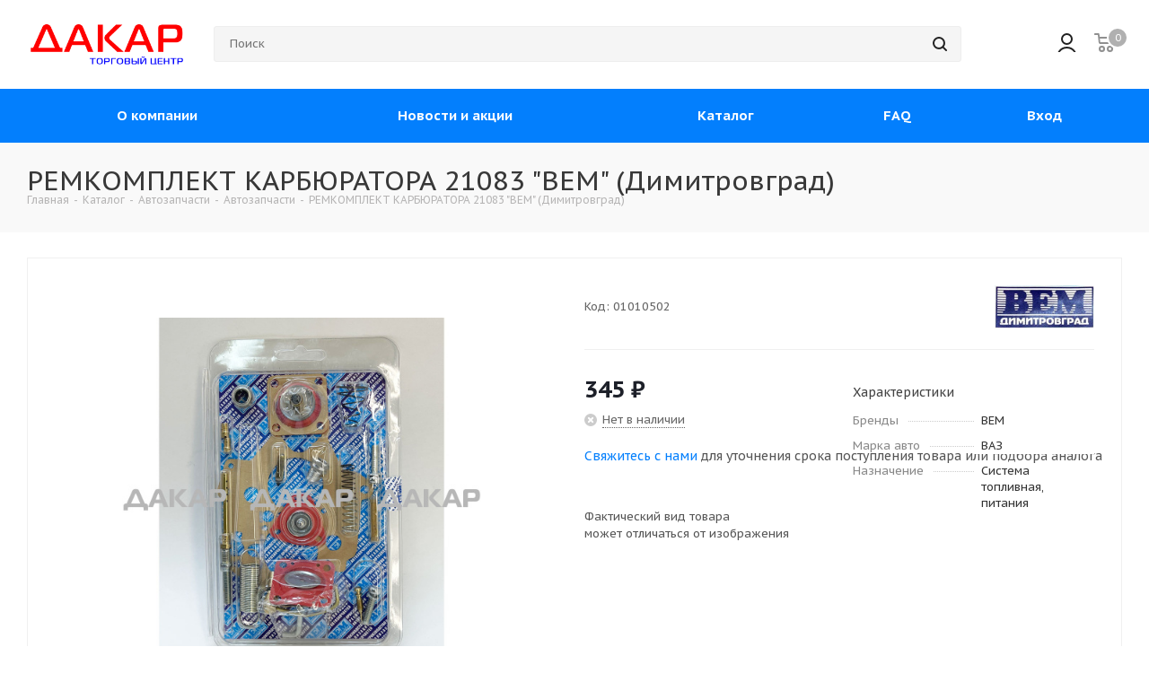

--- FILE ---
content_type: text/html; charset=UTF-8
request_url: https://dakar71.ru/catalog/avtozapchasti/remkomplekt_karbyuratora_21083_vem_dimitrovgrad/
body_size: 30267
content:
<!DOCTYPE html>
<html xmlns="https://www.w3.org/1999/xhtml" xml:lang="ru" lang="ru" >
<head>
	<title>РЕМКОМПЛЕКТ КАРБЮРАТОРА 21083 &quot;ВЕМ&quot; (Димитровград) по цене 345 &#8381; купить в Туле в интернет-магазине «ДАКАР»</title>
	<meta name="viewport" content="initial-scale=1.0, width=device-width, minimum-scale=1.0" />
	<meta name="HandheldFriendly" content="true" />
	<meta name="yes" content="yes" />
	<meta name="apple-mobile-web-app-status-bar-style" content="black" />
	<meta name="SKYPE_TOOLBAR" content="SKYPE_TOOLBAR_PARSER_COMPATIBLE" />
	<meta http-equiv="Content-Type" content="text/html; charset=UTF-8" />
<meta name="description" content="РЕМКОМПЛЕКТ КАРБЮРАТОРА 21083 &amp;quot;ВЕМ&amp;quot; (Димитровград) вы можете купить в интернет-магазине «ДАКАР» в Туле. Низкие цены, надежная и быстрая доставка, сервисные услуги. Наш телефон &#9742; +7 (4872) 77-49-99." />
<link href="https://fonts.googleapis.com/css?family=PT+Sans+Caption:400italic,700italic,400,700&subset=latin,cyrillic-ext"  rel="stylesheet" />
<link href="/bitrix/js/ui/design-tokens/dist/ui.design-tokens.css?174644328026358"  rel="stylesheet" />
<link href="/bitrix/js/ui/fonts/opensans/ui.font.opensans.css?17464432802555"  rel="stylesheet" />
<link href="/bitrix/js/main/popup/dist/main.popup.bundle.css?174644327529852"  rel="stylesheet" />
<link href="/bitrix/cache/css/s1/aspro_dakar/page_24ca2b165df29d1bbe55aba19f918316/page_24ca2b165df29d1bbe55aba19f918316_v1.css?175766788067540"  rel="stylesheet" />
<link href="/bitrix/cache/css/s1/aspro_dakar/template_37e8581171da5a8c8bdba02ffefe20b0/template_37e8581171da5a8c8bdba02ffefe20b0_v1.css?17576678791281638"  data-template-style="true" rel="stylesheet" />
<script>if(!window.BX)window.BX={};if(!window.BX.message)window.BX.message=function(mess){if(typeof mess==='object'){for(let i in mess) {BX.message[i]=mess[i];} return true;}};</script>
<script>(window.BX||top.BX).message({"JS_CORE_LOADING":"Загрузка...","JS_CORE_NO_DATA":"- Нет данных -","JS_CORE_WINDOW_CLOSE":"Закрыть","JS_CORE_WINDOW_EXPAND":"Развернуть","JS_CORE_WINDOW_NARROW":"Свернуть в окно","JS_CORE_WINDOW_SAVE":"Сохранить","JS_CORE_WINDOW_CANCEL":"Отменить","JS_CORE_WINDOW_CONTINUE":"Продолжить","JS_CORE_H":"ч","JS_CORE_M":"м","JS_CORE_S":"с","JSADM_AI_HIDE_EXTRA":"Скрыть лишние","JSADM_AI_ALL_NOTIF":"Показать все","JSADM_AUTH_REQ":"Требуется авторизация!","JS_CORE_WINDOW_AUTH":"Войти","JS_CORE_IMAGE_FULL":"Полный размер"});</script>

<script src="/bitrix/js/main/core/core.js?1746443276498479"></script>

<script>BX.Runtime.registerExtension({"name":"main.core","namespace":"BX","loaded":true});</script>
<script>BX.setJSList(["\/bitrix\/js\/main\/core\/core_ajax.js","\/bitrix\/js\/main\/core\/core_promise.js","\/bitrix\/js\/main\/polyfill\/promise\/js\/promise.js","\/bitrix\/js\/main\/loadext\/loadext.js","\/bitrix\/js\/main\/loadext\/extension.js","\/bitrix\/js\/main\/polyfill\/promise\/js\/promise.js","\/bitrix\/js\/main\/polyfill\/find\/js\/find.js","\/bitrix\/js\/main\/polyfill\/includes\/js\/includes.js","\/bitrix\/js\/main\/polyfill\/matches\/js\/matches.js","\/bitrix\/js\/ui\/polyfill\/closest\/js\/closest.js","\/bitrix\/js\/main\/polyfill\/fill\/main.polyfill.fill.js","\/bitrix\/js\/main\/polyfill\/find\/js\/find.js","\/bitrix\/js\/main\/polyfill\/matches\/js\/matches.js","\/bitrix\/js\/main\/polyfill\/core\/dist\/polyfill.bundle.js","\/bitrix\/js\/main\/core\/core.js","\/bitrix\/js\/main\/polyfill\/intersectionobserver\/js\/intersectionobserver.js","\/bitrix\/js\/main\/lazyload\/dist\/lazyload.bundle.js","\/bitrix\/js\/main\/polyfill\/core\/dist\/polyfill.bundle.js","\/bitrix\/js\/main\/parambag\/dist\/parambag.bundle.js"]);
</script>
<script>BX.Runtime.registerExtension({"name":"pull.protobuf","namespace":"BX","loaded":true});</script>
<script>BX.Runtime.registerExtension({"name":"rest.client","namespace":"window","loaded":true});</script>
<script>(window.BX||top.BX).message({"pull_server_enabled":"N","pull_config_timestamp":0,"shared_worker_allowed":"Y","pull_guest_mode":"N","pull_guest_user_id":0,"pull_worker_mtime":1746443269});(window.BX||top.BX).message({"PULL_OLD_REVISION":"Для продолжения корректной работы с сайтом необходимо перезагрузить страницу."});</script>
<script>BX.Runtime.registerExtension({"name":"pull.client","namespace":"BX","loaded":true});</script>
<script>BX.Runtime.registerExtension({"name":"pull","namespace":"window","loaded":true});</script>
<script>BX.Runtime.registerExtension({"name":"jquery2","namespace":"window","loaded":true});</script>
<script>BX.Runtime.registerExtension({"name":"ui.design-tokens","namespace":"window","loaded":true});</script>
<script>BX.Runtime.registerExtension({"name":"ui.fonts.opensans","namespace":"window","loaded":true});</script>
<script>BX.Runtime.registerExtension({"name":"main.popup","namespace":"BX.Main","loaded":true});</script>
<script>BX.Runtime.registerExtension({"name":"popup","namespace":"window","loaded":true});</script>
<script type="extension/settings" data-extension="currency.currency-core">{"region":"ru"}</script>
<script>BX.Runtime.registerExtension({"name":"currency.currency-core","namespace":"BX.Currency","loaded":true});</script>
<script>BX.Runtime.registerExtension({"name":"currency","namespace":"window","loaded":true});</script>
<script>(window.BX||top.BX).message({"LANGUAGE_ID":"ru","FORMAT_DATE":"DD.MM.YYYY","FORMAT_DATETIME":"DD.MM.YYYY HH:MI:SS","COOKIE_PREFIX":"BITRIX_SM","SERVER_TZ_OFFSET":"10800","UTF_MODE":"Y","SITE_ID":"s1","SITE_DIR":"\/","USER_ID":"","SERVER_TIME":1769059268,"USER_TZ_OFFSET":0,"USER_TZ_AUTO":"Y","bitrix_sessid":"2fa06677fcd321238c5865f34c2d3e25"});</script>


<script src="/bitrix/js/pull/protobuf/protobuf.js?1746443269274055"></script>
<script src="/bitrix/js/pull/protobuf/model.js?174644326970928"></script>
<script src="/bitrix/js/rest/client/rest.client.js?174644326917414"></script>
<script src="/bitrix/js/pull/client/pull.client.js?174644326983600"></script>
<script src="/bitrix/js/main/jquery/jquery-2.2.4.min.js?174644327485578"></script>
<script src="/bitrix/js/main/popup/dist/main.popup.bundle.js?1746443275117175"></script>
<script src="/bitrix/js/main/ajax.js?174644327435509"></script>
<script src="/bitrix/js/currency/currency-core/dist/currency-core.bundle.js?17464432678800"></script>
<script src="/bitrix/js/currency/core_currency.js?17464432671181"></script>
<script>BX.setJSList(["\/local\/templates\/aspro_dakar\/components\/bitrix\/catalog.element\/main\/script.js","\/local\/templates\/aspro_dakar\/components\/bitrix\/sale.gift.product\/main\/script.js","\/local\/templates\/aspro_dakar\/components\/bitrix\/sale.gift.main.products\/main\/script.js","\/local\/templates\/aspro_dakar\/js\/jquery.history.js","\/local\/templates\/aspro_dakar\/js\/on-off-switch.js","\/local\/templates\/aspro_dakar\/js\/jquery.actual.min.js","\/local\/templates\/aspro_dakar\/vendor\/js\/jquery.bxslider.js","\/local\/templates\/aspro_dakar\/js\/jqModal.js","\/local\/templates\/aspro_dakar\/vendor\/js\/bootstrap.js","\/local\/templates\/aspro_dakar\/vendor\/js\/jquery.appear.js","\/local\/templates\/aspro_dakar\/js\/browser.js","\/local\/templates\/aspro_dakar\/js\/jquery.fancybox.js","\/local\/templates\/aspro_dakar\/js\/jquery.flexslider.js","\/local\/templates\/aspro_dakar\/vendor\/js\/moment.min.js","\/local\/templates\/aspro_dakar\/vendor\/js\/footable.js","\/local\/templates\/aspro_dakar\/vendor\/js\/velocity\/velocity.js","\/local\/templates\/aspro_dakar\/vendor\/js\/velocity\/velocity.ui.js","\/local\/templates\/aspro_dakar\/js\/jquery.validate.min.js","\/local\/templates\/aspro_dakar\/js\/jquery.inputmask.bundle.min.js","\/local\/templates\/aspro_dakar\/js\/jquery.uniform.min.js","\/local\/templates\/aspro_dakar\/js\/jquery.easing.1.3.js","\/local\/templates\/aspro_dakar\/js\/equalize.min.js","\/local\/templates\/aspro_dakar\/js\/jquery.alphanumeric.js","\/local\/templates\/aspro_dakar\/js\/jquery.cookie.js","\/local\/templates\/aspro_dakar\/js\/jquery.plugin.min.js","\/local\/templates\/aspro_dakar\/js\/jquery.countdown.min.js","\/local\/templates\/aspro_dakar\/js\/jquery.countdown-ru.js","\/local\/templates\/aspro_dakar\/js\/jquery.ikSelect.js","\/local\/templates\/aspro_dakar\/js\/jquery.mobile.custom.touch.min.js","\/local\/templates\/aspro_dakar\/js\/jquery.dotdotdot.js","\/local\/templates\/aspro_dakar\/js\/rating_likes.js","\/local\/templates\/aspro_dakar\/js\/scrollTabs.js","\/local\/templates\/aspro_dakar\/js\/main.js","\/bitrix\/components\/bitrix\/search.title\/script.js","\/local\/templates\/aspro_dakar\/components\/bitrix\/search.title\/corp\/script.js","\/local\/templates\/aspro_dakar\/components\/bitrix\/search.title\/fixed\/script.js","\/local\/templates\/aspro_dakar\/js\/custom.js"]);</script>
<script>BX.setCSSList(["\/local\/templates\/aspro_dakar\/components\/aspro\/catalog.tires2\/main_with_types\/style.css","\/local\/templates\/aspro_dakar\/components\/bitrix\/catalog.store.amount\/main\/style.css","\/local\/templates\/aspro_dakar\/components\/bitrix\/sale.gift.main.products\/main\/style.css","\/local\/templates\/aspro_dakar\/css\/animation\/animate.min.css","\/local\/templates\/aspro_dakar\/vendor\/css\/bootstrap.css","\/local\/templates\/aspro_dakar\/css\/jquery.fancybox.css","\/local\/templates\/aspro_dakar\/css\/styles.css","\/local\/templates\/aspro_dakar\/css\/animation\/animation_ext.css","\/local\/templates\/aspro_dakar\/css\/yandex_map.css","\/local\/templates\/aspro_dakar\/vendor\/css\/footable.standalone.min.css","\/local\/templates\/aspro_dakar\/css\/h1-normal.css","\/local\/templates\/aspro_dakar\/ajax\/ajax.css","\/local\/templates\/aspro_dakar\/components\/bitrix\/menu\/top\/style.css","\/local\/templates\/aspro_dakar\/styles.css","\/local\/templates\/aspro_dakar\/template_styles.css","\/local\/templates\/aspro_dakar\/css\/media.css","\/local\/templates\/aspro_dakar\/vendor\/fonts\/font-awesome\/css\/font-awesome.min.css","\/local\/templates\/aspro_dakar\/css\/print.css","\/local\/templates\/aspro_dakar\/themes\/custom_s1\/theme.css","\/local\/templates\/aspro_dakar\/bg_color\/light\/bgcolors.css","\/local\/templates\/aspro_dakar\/css\/width-3.css","\/local\/templates\/aspro_dakar\/css\/font-5.css","\/local\/templates\/aspro_dakar\/css\/custom.css"]);</script>
<script >window['asproRecaptcha'] = {params: {'recaptchaColor':'','recaptchaLogoShow':'','recaptchaSize':'','recaptchaBadge':'','recaptchaLang':'ru'},key: '6LdIGHYqAAAAAH8f8ZiEcIrrvVH88F86bDXmoQkE',ver: '3'};</script>
<script >!function(e,a,t,r,c){function n(t){let r=0;const n=a=>{if(!(a.className.indexOf("g-recaptcha")<0)&&e.grecaptcha)if("3"==e[c].ver)a.innerHTML='<textarea class="g-recaptcha-response" style="display:none;resize:0;" name="g-recaptcha-response"></textarea>';else{if(a.children.length)return;const r=grecaptcha.render(t,{sitekey:e[c].key+"",theme:e[c].params.recaptchaColor+"",size:e[c].params.recaptchaSize+"",callback:"onCaptchaVerify"+e[c].params.recaptchaSize,badge:e[c].params.recaptchaBadge});$(a).attr("data-widgetid",r)}},o=a.getElementById(t);if(o)return void n(o);const s=setInterval((()=>{const e=a.getElementById(t);e?(n(e),clearInterval(s)):(r++,r>=10&&(clearInterval(s),console.error("Unable to generate captcha due to timeout")))}),100)}e.onLoadRenderRecaptcha=function(){let a=[];for(let t in e[r].args)if(e[r].args.hasOwnProperty(t)){const c=e[r].args[t][0];-1==a.indexOf(c)&&(a.push(c),n(c))}e[r]=function(e){n(e)}},e[r]=e[r]||function(){e[r].args=e[r].args||[],e[r].args.push(arguments),function(a,t,r){let n;a.getElementById(r)||(n=a.createElement("script"),n.id=r,n.src="//www.google.com/recaptcha/api.js?hl="+e[c].params.recaptchaLang+"&onload=onLoadRenderRecaptcha&render="+("3"==e[c].ver?e[c].key:"explicit"),a.head.appendChild(n))}(a,0,"recaptchaApiLoader")}}(window,document,0,"renderRecaptchaById","asproRecaptcha");</script>
<script >!function(){var a=function(a){for(var e=a;e;)if("form"===(e=e.parentNode).nodeName.toLowerCase())return e;return null},e=function(a){var e=[],t=null,c=!1;void 0!==a&&(c=null!==a),t=c?a.getElementsByTagName("input"):document.getElementsByName("captcha_word");for(var n=0;n<t.length;n++)"captcha_word"===t[n].name&&e.push(t[n]);return e},t=function(a){for(var e=[],t=a.getElementsByTagName("img"),c=0;c<t.length;c++)(/\/bitrix\/tools\/captcha.php\?(captcha_code|captcha_sid)=[^>]*?/i.test(t[c].src)||"captcha"===t[c].id)&&e.push(t[c]);return e},c=function(a){var e="recaptcha-dynamic-"+(new Date).getTime();if(null!==document.getElementById(e)){var t=!1,c=null;do{c=Math.floor(65535*Math.random()),t=null!==document.getElementById(e+c)}while(t);e+=c}var n=document.createElement("div");n.id=e,n.className="g-recaptcha",n.attributes["data-sitekey"]=window.asproRecaptcha.key,"3"==window.asproRecaptcha.ver&&a.closest(".captcha-row")&&(a.closest(".captcha-row").style.display="none"),a.parentNode&&(a.parentNode.className+=" recaptcha_text",a.parentNode.replaceChild(n,a)),renderRecaptchaById(e)},n=function(a){"function"==typeof $&&"3"!=window.asproRecaptcha.ver&&$(a).find(".captcha-row label > span").length&&$(a).find(".captcha-row label > span").html(BX.message("RECAPTCHA_TEXT")+' <span class="star">*</span>')},r=function(){for(var r,o,p,s=function(){var t=e(null);if(0===t.length)return[];for(var c=[],n=0;n<t.length;n++){var r=a(t[n]);null!==r&&c.push(r)}return c}(),i=0;i<s.length;i++){var d=s[i],l=e(d);if(0!==l.length){var h=t(d);if(0!==h.length){for(r=0;r<l.length;r++)c(l[r]);for(r=0;r<h.length;r++)o=h[r],p=void 0,p="[data-uri]",o.attributes.src=p,o.style.display="none","src"in o&&(o.parentNode&&-1===o.parentNode.className.indexOf("recaptcha_tmp_img")&&(o.parentNode.className+=" recaptcha_tmp_img"),o.src=p);n(d)}}}},o=function(){try{return function(){if("undefined"!=typeof renderRecaptchaById){var a=document.getElementsByClassName("g-recaptcha");if(a.length)for(var e=0;e<a.length;e++){var t=a[e],c=t.id;if("string"==typeof c&&0!==c.length&&"3"!=window.asproRecaptcha.ver&&"function"==typeof $){var n=$(t).closest(".captcha-row");n.length&&(n.addClass(window.asproRecaptcha.params.recaptchaSize+" logo_captcha_"+window.asproRecaptcha.params.recaptchaLogoShow+" "+window.asproRecaptcha.params.recaptchaBadge),n.find(".captcha_image").addClass("recaptcha_tmp_img"),n.find(".captcha_input").addClass("recaptcha_text"),"invisible"!==window.asproRecaptcha.params.recaptchaSize&&(n.find("input.recaptcha").length||$('<input type="text" class="recaptcha" value="" />').appendTo(n)))}"3"==window.asproRecaptcha.ver&&t.closest(".captcha-row")&&(t.closest(".captcha-row").style.display="none")}}}(),window.renderRecaptchaById&&window.asproRecaptcha&&window.asproRecaptcha.key?(r(),!0):(console.error("Bad captcha keys or module error"),!0)}catch(a){return console.error(a),!0}};BX.addCustomEvent(window,"onRenderCaptcha",(function(a){o()})),BX.addCustomEvent(window,"onAjaxSuccess",(function(a){o()}))}();</script>
<script>
					(function () {
						"use strict";

						var counter = function ()
						{
							var cookie = (function (name) {
								var parts = ("; " + document.cookie).split("; " + name + "=");
								if (parts.length == 2) {
									try {return JSON.parse(decodeURIComponent(parts.pop().split(";").shift()));}
									catch (e) {}
								}
							})("BITRIX_CONVERSION_CONTEXT_s1");

							if (cookie && cookie.EXPIRE >= BX.message("SERVER_TIME"))
								return;

							var request = new XMLHttpRequest();
							request.open("POST", "/bitrix/tools/conversion/ajax_counter.php", true);
							request.setRequestHeader("Content-type", "application/x-www-form-urlencoded");
							request.send(
								"SITE_ID="+encodeURIComponent("s1")+
								"&sessid="+encodeURIComponent(BX.bitrix_sessid())+
								"&HTTP_REFERER="+encodeURIComponent(document.referrer)
							);
						};

						if (window.frameRequestStart === true)
							BX.addCustomEvent("onFrameDataReceived", counter);
						else
							BX.ready(counter);
					})();
				</script>
<link href="/local/templates/aspro_dakar/style_mob.css" media="only screen and (max-width: 1240px)" rel="stylesheet" />
<script>BX.message({'PHONE':'Телефон','FAST_VIEW':'Быстрый просмотр','TABLES_SIZE_TITLE':'Подбор размера','FILTER_ALL_HINT_TITLE':'Информация','SOCIAL':'Социальные сети','DESCRIPTION':'Описание магазина','ITEMS':'Товары','LOGO':'Логотип','REGISTER_INCLUDE_AREA':'Текст о регистрации','AUTH_INCLUDE_AREA':'Текст об авторизации','FRONT_IMG':'Изображение компании','EMPTY_CART':'пуста','CATALOG_VIEW_MORE':'... Показать все','CATALOG_VIEW_LESS':'... Свернуть','JS_REQUIRED':'Заполните это поле','JS_FORMAT':'Неверный формат','JS_FILE_EXT':'Недопустимое расширение файла','JS_PASSWORD_COPY':'Пароли не совпадают','JS_PASSWORD_LENGTH':'Минимум 6 символов','JS_ERROR':'Неверно заполнено поле','JS_FILE_SIZE':'Максимальный размер 5мб','JS_FILE_BUTTON_NAME':'Выберите файл','JS_FILE_DEFAULT':'Файл не найден','JS_DATE':'Некорректная дата','JS_DATETIME':'Некорректная дата/время','JS_REQUIRED_LICENSES':'Согласитесь с условиями','LICENSE_PROP':'Согласие на обработку персональных данных','LOGIN_LEN':'Введите минимум {0} символа','FANCY_CLOSE':'Закрыть','FANCY_NEXT':'Следующий','FANCY_PREV':'Предыдущий','TOP_AUTH_REGISTER':'Регистрация','CALLBACK':'Заказать звонок','S_CALLBACK':'Заказать звонок','S_FEEDBACK':'Задать вопрос','UNTIL_AKC':'До конца акции','TITLE_QUANTITY_BLOCK':'Остаток','TITLE_QUANTITY':'шт.','TOTAL_SUMM_ITEM':'Общая стоимость ','SUBSCRIBE_SUCCESS':'Вы успешно подписались','RECAPTCHA_TEXT':'Подтвердите, что вы не робот','JS_RECAPTCHA_ERROR':'Пройдите проверку','COUNTDOWN_SEC':'сек.','COUNTDOWN_MIN':'мин.','COUNTDOWN_HOUR':'час.','COUNTDOWN_DAY0':'дней','COUNTDOWN_DAY1':'день','COUNTDOWN_DAY2':'дня','COUNTDOWN_WEAK0':'Недель','COUNTDOWN_WEAK1':'Неделя','COUNTDOWN_WEAK2':'Недели','COUNTDOWN_MONTH0':'Месяцев','COUNTDOWN_MONTH1':'Месяц','COUNTDOWN_MONTH2':'Месяца','COUNTDOWN_YEAR0':'Лет','COUNTDOWN_YEAR1':'Год','COUNTDOWN_YEAR2':'Года','CATALOG_PARTIAL_BASKET_PROPERTIES_ERROR':'Заполнены не все свойства у добавляемого товара','CATALOG_EMPTY_BASKET_PROPERTIES_ERROR':'Выберите свойства товара, добавляемые в корзину в параметрах компонента','CATALOG_ELEMENT_NOT_FOUND':'Элемент не найден','ERROR_ADD2BASKET':'Ошибка добавления товара в корзину','CATALOG_SUCCESSFUL_ADD_TO_BASKET':'Успешное добавление товара в корзину','ERROR_BASKET_TITLE':'Ошибка корзины','ERROR_BASKET_PROP_TITLE':'Выберите свойства, добавляемые в корзину','ERROR_BASKET_BUTTON':'Выбрать','BASKET_TOP':'Корзина в шапке','ERROR_ADD_DELAY_ITEM':'Ошибка отложенной корзины','VIEWED_TITLE':'Ранее вы смотрели','VIEWED_BEFORE':'Ранее вы смотрели','BEST_TITLE':'Лучшие предложения','CT_BST_SEARCH_BUTTON':'Поиск','CT_BST_SEARCH2_BUTTON':'Найти','BASKET_PRINT_BUTTON':'Распечатать','BASKET_CLEAR_ALL_BUTTON':'Очистить','BASKET_QUICK_ORDER_BUTTON':'Быстрый заказ','BASKET_CONTINUE_BUTTON':'Продолжить покупки','BASKET_ORDER_BUTTON':'Оформить заказ','SHARE_BUTTON':'Поделиться','BASKET_CHANGE_TITLE':'Ваш заказ','BASKET_CHANGE_LINK':'Изменить','MORE_INFO_SKU':'Подробнее','FROM':'от','TITLE_BLOCK_VIEWED_NAME':'Ранее вы смотрели','T_BASKET':'Корзина','FILTER_EXPAND_VALUES':'Показать все','FILTER_HIDE_VALUES':'Свернуть','FULL_ORDER':'Полный заказ','CUSTOM_COLOR_CHOOSE':'Выбрать','CUSTOM_COLOR_CANCEL':'Отмена','S_MOBILE_MENU':'Меню','NEXT_T_MENU_BACK':'Назад','NEXT_T_MENU_CALLBACK':'Обратная связь','NEXT_T_MENU_CONTACTS_TITLE':'Будьте на связи','SEARCH_TITLE':'Поиск','SOCIAL_TITLE':'Оставайтесь на связи','HEADER_SCHEDULE':'Время работы','SEO_TEXT':'SEO описание','COMPANY_IMG':'Картинка компании','COMPANY_TEXT':'Описание компании','CONFIG_SAVE_SUCCESS':'Настройки сохранены','CONFIG_SAVE_FAIL':'Ошибка сохранения настроек','ITEM_ECONOMY':'Экономия','ITEM_ARTICLE':'Артикул: ','ARTICLE_TITLE':'Арт: ','JS_FORMAT_ORDER':'имеет неверный формат','JS_BASKET_COUNT_TITLE':'В корзине товаров на SUMM','POPUP_VIDEO':'Видео','POPUP_GIFT_TEXT':'Нашли что-то особенное? Намекните другу о подарке!','ALL_VALUES':'Все','PEOPLE':'человек','PEOPLE2':'человека'})</script>
<meta name="theme-color" content="#037ffd">
<style>:root{--theme-base-color: #037ffd;}</style>
<link rel="shortcut icon" href="/favicon.png" type="image/png" />
<link rel="apple-touch-icon" sizes="180x180" href="/include/apple-touch-icon.png" />
<meta property="og:description" content="РЕМКОМПЛЕКТ КАРБЮРАТОРА 21083 "ВЕМ" (Димитровград)" />
<meta property="og:image" content="https://dakar71.ru:443/upload/iblock/5cc/s0o8up957gadof0a38fp1pe8ms32sbry.jpg" />
<link rel="image_src" href="https://dakar71.ru:443/upload/iblock/5cc/s0o8up957gadof0a38fp1pe8ms32sbry.jpg"  />
<meta property="og:title" content="РЕМКОМПЛЕКТ КАРБЮРАТОРА 21083 &quot;ВЕМ&quot; (Димитровград) по цене 345 &#8381; купить в Туле в интернет-магазине «ДАКАР»" />
<meta property="og:type" content="website" />
<meta property="og:url" content="https://dakar71.ru:443/catalog/avtozapchasti/remkomplekt_karbyuratora_21083_vem_dimitrovgrad/" />



<script  src="/bitrix/cache/js/s1/aspro_dakar/template_c261e05b48f1f89ed7c12131636aef0b/template_c261e05b48f1f89ed7c12131636aef0b_v1.js?17576678791130501"></script>
<script  src="/bitrix/cache/js/s1/aspro_dakar/page_6eee329f5ed91e7f996df5780b74c39e/page_6eee329f5ed91e7f996df5780b74c39e_v1.js?1757667880193004"></script>
<script>var _ba = _ba || []; _ba.push(["aid", "dddab8b87cf0ca88aa04990d2ee8ab1f"]); _ba.push(["host", "dakar71.ru"]); (function() {var ba = document.createElement("script"); ba.type = "text/javascript"; ba.async = true;ba.src = (document.location.protocol == "https:" ? "https://" : "http://") + "bitrix.info/ba.js";var s = document.getElementsByTagName("script")[0];s.parentNode.insertBefore(ba, s);})();</script>


	<link rel="icon" href="/favicon.png" type="image/png">
<!--    -->                		        <meta name="yandex-verification" content="975aba625f059ca4" />
    <!-- Google Tag Manager -->
    <script>(function(w,d,s,l,i){w[l]=w[l]||[];w[l].push({'gtm.start':
                new Date().getTime(),event:'gtm.js'});var f=d.getElementsByTagName(s)[0],
            j=d.createElement(s),dl=l!='dataLayer'?'&l='+l:'';j.async=true;j.src=
            'https://www.googletagmanager.com/gtm.js?id='+i+dl;f.parentNode.insertBefore(j,f);
        })(window,document,'script','dataLayer','GTM-PK784ZS');</script>
    <!-- End Google Tag Manager -->

</head>
<body class="fill_bg_n site_s1" id="main">

    <!-- Google Tag Manager (noscript) -->
    <noscript><iframe src="https://www.googletagmanager.com/ns.html?id=GTM-PK784ZS"
                      height="0" width="0" style="display:none;visibility:hidden"></iframe></noscript>
    <!-- End Google Tag Manager (noscript) -->

    <div id="panel"></div>
	
	





				<!--'start_frame_cache_basketitems-component-block'-->												<div id="ajax_basket"></div>
					<!--'end_frame_cache_basketitems-component-block'-->				<script>
				BX.message({'MIN_ORDER_PRICE_TEXT':'<b>Минимальная сумма заказа #PRICE#<\/b><br/>Пожалуйста, добавьте еще товаров в корзину','LICENSES_TEXT':'Я согласен на <a href=\"/include/licenses_detail.php\" target=\"_blank\">обработку персональных данных<\/a>'});

		var arTires2Options = ({
			"SITE_DIR" : "/",
			"SITE_ID" : "s1",
			"SITE_ADDRESS" : "dakar71.ru",
			"FORM" : ({
				"ASK_FORM_ID" : "ASK",
				"SERVICES_FORM_ID" : "SERVICES",
				"FEEDBACK_FORM_ID" : "FEEDBACK",
				"CALLBACK_FORM_ID" : "CALLBACK",
				"RESUME_FORM_ID" : "RESUME",
				"TOORDER_FORM_ID" : "TOORDER"
			}),
			"PAGES" : ({
				"FRONT_PAGE" : "",
				"BASKET_PAGE" : "",
				"ORDER_PAGE" : "",
				"PERSONAL_PAGE" : "",
				"CATALOG_PAGE" : "1",
				"CATALOG_PAGE_URL" : "",
				"BASKET_PAGE_URL" : "/basket/",
				"SEARCH_CATALOG_PAGE_URL" : "/catalog/search/",
			}),
			"PRICES" : ({
				"MIN_PRICE" : "0",
			}),
			"THEME" : ({
				'THEME_SWITCHER' : 'N',
				'BASE_COLOR' : 'CUSTOM',
				'BASE_COLOR_CUSTOM' : '037ffd',
				'TOP_MENU' : '',
				'TOP_MENU_FIXED' : 'Y',
				'COLORED_LOGO' : 'N',
				'SIDE_MENU' : 'LEFT',
				'SCROLLTOTOP_TYPE' : 'ROUND_COLOR',
				'SCROLLTOTOP_POSITION' : 'PADDING',
				'CAPTCHA_FORM_TYPE' : '',
				'ONE_CLICK_BUY_CAPTCHA' : 'N',
				'PHONE_MASK' : '+7 (999) 999-99-99',
				'VALIDATE_PHONE_MASK' : '^[+][0-9] [(][0-9]{3}[)] [0-9]{3}[-][0-9]{2}[-][0-9]{2}$',
				'DATE_MASK' : 'd.m.y',
				'DATE_PLACEHOLDER' : 'дд.мм.гггг',
				'VALIDATE_DATE_MASK' : '^[0-9]{1,2}\.[0-9]{1,2}\.[0-9]{4}$',
				'DATETIME_MASK' : 'd.m.y h:s',
				'DATETIME_PLACEHOLDER' : 'дд.мм.гггг чч:мм',
				'VALIDATE_DATETIME_MASK' : '^[0-9]{1,2}\.[0-9]{1,2}\.[0-9]{4} [0-9]{1,2}\:[0-9]{1,2}$',
				'VALIDATE_FILE_EXT' : 'png|jpg|jpeg|gif|doc|docx|xls|xlsx|txt|pdf|odt|rtf',
				'BANNER_WIDTH' : '',
				'BIGBANNER_ANIMATIONTYPE' : 'SLIDE_HORIZONTAL',
				'BIGBANNER_SLIDESSHOWSPEED' : '5000',
				'BIGBANNER_ANIMATIONSPEED' : '600',
				'PARTNERSBANNER_SLIDESSHOWSPEED' : '0',
				'PARTNERSBANNER_ANIMATIONSPEED' : '600',
				'ORDER_BASKET_VIEW' : 'NORMAL',
				'SHOW_BASKET_ONADDTOCART' : 'Y',
				'SHOW_BASKET_PRINT' : 'Y',
				"SHOW_ONECLICKBUY_ON_BASKET_PAGE" : 'Y',
				'SHOW_LICENCE' : 'Y',
				'LICENCE_CHECKED' : 'Y',
				'SHOW_TOTAL_SUMM' : 'Y',
				'SHOW_TOTAL_SUMM_TYPE' : 'CHANGE',
				'CHANGE_TITLE_ITEM' : 'N',
				'DISCOUNT_PRICE' : '',
				'STORES' : '',
				'STORES_SOURCE' : 'STORES',
				'TYPE_SKU' : 'TYPE_1',
				'MENU_POSITION' : 'LINE',
				'MENU_TYPE_VIEW' : 'HOVER',
				'STORE_TYPE_CATALOG_DETAIL' : 'normal',
				'DETAIL_PICTURE_MODE' : 'POPUP',
				'PAGE_WIDTH' : '3',
				'PAGE_CONTACTS' : '1',
				'HEADER_TYPE' : '9',
				'REGIONALITY_SEARCH_ROW' : 'N',
				'HEADER_TOP_LINE' : '',
				'HEADER_FIXED' : '2',
				'HEADER_MOBILE' : '1',
				'HEADER_MOBILE_MENU' : '1',
				'HEADER_MOBILE_MENU_SHOW_TYPE' : '',
				'TYPE_SEARCH' : 'fixed',
				'PAGE_TITLE' : '3',
				'INDEX_TYPE' : 'custom',
				'FOOTER_TYPE' : '1',
				'PRINT_BUTTON' : 'N',
				'EXPRESSION_FOR_PRINT_PAGE' : 'Версия для печати',
				'EXPRESSION_FOR_FAST_VIEW' : 'Быстрый просмотр',
				'FILTER_VIEW' : 'VERTICAL',
				'YA_GOALS' : 'N',
				'YA_COUNTER_ID' : '',
				'USE_FORMS_GOALS' : 'COMMON',
				'USE_SALE_GOALS' : '',
				'USE_DEBUG_GOALS' : 'N',
				'SHOW_HEADER_GOODS' : 'Y',
				'INSTAGRAMM_INDEX' : 'Y',
			}),
			"PRESETS": [{'ID':'0','TITLE':'Тип 1','DESCRIPTION':'Набор настроек №1 проекта по регионам: <br>\n<ul>\n<li>Включенная региональность<\/li>\n<li>Главный баннер на всю ширину сайта<\/li>\n<li>Корзина в шапке<\/li>\n<\/ul>','IMG':'/bitrix/images/aspro.tires2/themes/preset0.png','OPTIONS':{'TOP_MENU_FIXED':'Y','ORDER_BASKET_VIEW':'NORMAL','BASE_COLOR':'9','BASE_COLOR_CUSTOM':'1976d2','PAGE_WIDTH':'2','FONT_STYLE':'5','MENU_COLOR':'LIGHT','LEFT_BLOCK':'1','SIDE_MENU':'LEFT','H1_STYLE':'2','TYPE_SEARCH':'fixed','PAGE_TITLE':'1','HOVER_TYPE_IMG':'shine','SHOW_LICENCE':'Y','CATALOG_DROPDOWN_MENU':'1','SHOW_CALLBACK':'Y','INDEX_TYPE':{'VALUE':'index1','SUB_PARAMS':{'FILTER':{'VALUE':'Y','TEMPLATE':'1'},'BRANDS':{'VALUE':'Y','TEMPLATE':'1'},'CATALOG_TAB':'Y','TIZERS':'Y','MIDDLE_ADV':'Y','SALE':'Y','BLOG':'Y','BOTTOM_BANNERS':'Y','COMPANY_TEXT':'Y'}},'HEADER_TYPE':'6','USE_REGIONALITY':'Y','FILTER_VIEW':'VERTICAL','SEARCH_VIEW_TYPE':'with_filter','USE_FAST_VIEW_PAGE_DETAIL':'fast_view_1','SHOW_HEADER_GOODS':'Y','LEFT_BLOCK_CATALOG_ICONS':'Y','SHOW_CATALOG_SECTIONS_ICONS':'Y','STORE_TYPE_CATALOG_DETAIL':'ext','SHOW_BREADCRUMBS_CATALOG_SUBSECTIONS':'Y','SHOW_BREADCRUMBS_CATALOG_CHAIN':'H1','TYPE_SKU':'TYPE_1','DETAIL_PICTURE_MODE':'MAGNIFIER','MENU_POSITION':'LINE','VIEWED_TEMPLATE':'HORIZONTAL','ORDER_BASKET_COLOR':'DARK','SHOW_BASKET_ONADDTOCART':'Y','SHOW_BASKET_PRINT':'Y','PAGE_CONTACTS':'2','BLOG_PAGE':'list_elements_2','NEWS_PAGE':'list_elements_2','SERVICES_PAGE':'list_elements_1','STAFF_PAGE':'list_elements_1','CLIENTS_PAGE':'list_elements_3','VACANCY_PAGE':'list_elements_1','LICENSES_PAGE':'list_elements_2','FOOTER_TYPE':'4','ADV_SIDE':'Y','HEADER_MOBILE_FIXED':'Y','HEADER_MOBILE':'2','HEADER_MOBILE_MENU':'1','HEADER_MOBILE_MENU_OPEN':'1','PERSONAL_ONEFIO':'Y','LOGIN_EQUAL_EMAIL':'Y','SHOW_BG_BLOCK':'N','COLORED_LOGO':'N','HIDE_SITE_NAME_TITLE':'N','PRINT_BUTTON':'N','USE_GOOGLE_RECAPTCHA':'N','GOOGLE_RECAPTCHA_SHOW_LOGO':'N','HIDDEN_CAPTCHA':'N','INSTAGRAMM_WIDE_BLOCK':'N','BIGBANNER_HIDEONNARROW':'N','SHOW_TOTAL_SUMM':'N','CHANGE_TITLE_ITEM':'N','VIEW_TYPE_HIGHLOAD_PROP':'N','SEARCH_HIDE_NOT_AVAILABLE':'N','LEFT_BLOCK_CATALOG_DETAIL':'N','CATALOG_COMPARE':'N','CATALOG_DELAY':'N','USE_WORD_EXPRESSION':'N','SHOW_BASKET_ON_PAGES':'N','USE_PRODUCT_QUANTITY_LIST':'N','USE_PRODUCT_QUANTITY_DETAIL':'N','ONE_CLICK_BUY_CAPTCHA':'N','SHOW_ONECLICKBUY_ON_BASKET_PAGE':'N','ONECLICKBUY_SHOW_DELIVERY_NOTE':'N','CONTACTS_USE_FEEDBACK':'N','CONTACTS_USE_MAP':'N','ADV_TOP_HEADER':'N','ADV_TOP_UNDERHEADER':'N','ADV_CONTENT_TOP':'N','ADV_CONTENT_BOTTOM':'N','ADV_FOOTER':'N','YA_GOALS':'N','YANDEX_ECOMERCE':'N','GOOGLE_ECOMERCE':'N'}},{'ID':'100','TITLE':'Тип 2','DESCRIPTION':'Набор настроек №2 проекта в одном регионе:<br>\n<ul>\n<li>Главный баннер из 3 элементов<\/li>\n<li>Боковая корзина<\/li>\n<li>Фоновая картинка<\/li>\n<\/ul>','IMG':'/bitrix/images/aspro.tires2/themes/preset100.png','OPTIONS':{'TOP_MENU_FIXED':'Y','ORDER_BASKET_VIEW':'FLY2','INDEX_TYPE':{'VALUE':'index2','SUB_PARAMS':{'FILTER':{'VALUE':'Y','TEMPLATE':'2'},'TIZERS':'Y','PROMO_BLOCK':'Y','SALE':'Y','BOTTOM_BANNERS':'Y','BRANDS':{'VALUE':'Y','TEMPLATE':'2'},'SERVICES':{'VALUE':'Y','TEMPLATE':'1'},'INSTAGRAMM':'Y'}},'BASE_COLOR':'4','BASE_COLOR_CUSTOM':'de002b','PAGE_WIDTH':'3','FONT_STYLE':'5','MENU_COLOR':'COLORED','LEFT_BLOCK':'1','SIDE_MENU':'LEFT','H1_STYLE':'2','TYPE_SEARCH':'fixed','PAGE_TITLE':'1','HOVER_TYPE_IMG':'shine','SHOW_LICENCE':'Y','CATALOG_DROPDOWN_MENU':'1','SHOW_CALLBACK':'Y','HEADER_TYPE':'7','FILTER_VIEW':'VERTICAL','SEARCH_VIEW_TYPE':'with_menu','USE_FAST_VIEW_PAGE_DETAIL':'fast_view_1','SHOW_HEADER_GOODS':'Y','LEFT_BLOCK_CATALOG_ICONS':'Y','SHOW_CATALOG_SECTIONS_ICONS':'Y','STORE_TYPE_CATALOG_DETAIL':'ext','SHOW_BREADCRUMBS_CATALOG_SUBSECTIONS':'Y','SHOW_BREADCRUMBS_CATALOG_CHAIN':'H1','TYPE_SKU':'TYPE_1','DETAIL_PICTURE_MODE':'POPUP','MENU_POSITION':'LINE','VIEWED_TEMPLATE':'HORIZONTAL','ORDER_BASKET_COLOR':'DARK','SHOW_BASKET_PRINT':'Y','PAGE_CONTACTS':'2','BLOG_PAGE':'list_elements_1','NEWS_PAGE':'list_elements_2','SERVICES_PAGE':'list_elements_1','STAFF_PAGE':'list_elements_1','CLIENTS_PAGE':'list_elements_3','VACANCY_PAGE':'list_elements_1','LICENSES_PAGE':'list_elements_2','FOOTER_TYPE':'3','ADV_SIDE':'Y','HEADER_MOBILE_FIXED':'Y','HEADER_MOBILE':'2','HEADER_MOBILE_MENU':'1','HEADER_MOBILE_MENU_OPEN':'1','PERSONAL_ONEFIO':'Y','LOGIN_EQUAL_EMAIL':'Y','USE_REGIONALITY':'Y','SHOW_BASKET_ONADDTOCART':'Y','BGCOLOR_THEME':'LIGHT','CUSTOM_BGCOLOR_THEME':'f6f6f7','SHOW_BG_BLOCK':'Y','COLORED_LOGO':'N','HIDE_SITE_NAME_TITLE':'N','PRINT_BUTTON':'N','USE_GOOGLE_RECAPTCHA':'N','GOOGLE_RECAPTCHA_SHOW_LOGO':'N','HIDDEN_CAPTCHA':'N','INSTAGRAMM_WIDE_BLOCK':'N','BIGBANNER_HIDEONNARROW':'N','SHOW_TOTAL_SUMM':'N','CHANGE_TITLE_ITEM':'N','VIEW_TYPE_HIGHLOAD_PROP':'N','SEARCH_HIDE_NOT_AVAILABLE':'N','LEFT_BLOCK_CATALOG_DETAIL':'N','CATALOG_COMPARE':'N','CATALOG_DELAY':'N','USE_WORD_EXPRESSION':'N','SHOW_BASKET_ON_PAGES':'N','USE_PRODUCT_QUANTITY_LIST':'N','USE_PRODUCT_QUANTITY_DETAIL':'N','ONE_CLICK_BUY_CAPTCHA':'N','SHOW_ONECLICKBUY_ON_BASKET_PAGE':'N','ONECLICKBUY_SHOW_DELIVERY_NOTE':'N','CONTACTS_USE_FEEDBACK':'N','CONTACTS_USE_MAP':'N','ADV_TOP_HEADER':'N','ADV_TOP_UNDERHEADER':'N','ADV_CONTENT_TOP':'N','ADV_CONTENT_BOTTOM':'N','ADV_FOOTER':'N','YA_GOALS':'N','YANDEX_ECOMERCE':'N','GOOGLE_ECOMERCE':'N','THEME_SWITCHER':'N'}},{'ID':'933','TITLE':'Тип 3','DESCRIPTION':'Набор настроек №3 небольшого магазина:<br>\n<ul>\n<li>Фильтр подбора на главной с табами<\/li>\n<li>Включенная региональность<\/li>\n<li>Ширина сайта 1 344 px<\/li>\n<\/ul>','IMG':'/bitrix/images/aspro.tires2/themes/preset933.png','OPTIONS':{'BASE_COLOR':'17','BASE_COLOR_CUSTOM':'48a216','PAGE_WIDTH':'3','FONT_STYLE':'5','MENU_COLOR':'LIGHT','LEFT_BLOCK':'1','SIDE_MENU':'LEFT','H1_STYLE':'2','TYPE_SEARCH':'fixed','PAGE_TITLE':'3','HOVER_TYPE_IMG':'blink','SHOW_LICENCE':'Y','CATALOG_DROPDOWN_MENU':'1','SHOW_CALLBACK':'Y','INDEX_TYPE':{'VALUE':'index2','SUB_PARAMS':{'FILTER':{'VALUE':'Y','TEMPLATE':'1'},'TIZERS':'Y','PROMO_BLOCK':'Y','SALE':'Y','BRANDS':{'VALUE':'Y','TEMPLATE':'2'},'SERVICES':{'VALUE':'Y','TEMPLATE':'1'},'INSTAGRAMM':'Y'}},'TOP_MENU_FIXED':'Y','HEADER_TYPE':'6','USE_REGIONALITY':'Y','FILTER_VIEW':'VERTICAL','SEARCH_VIEW_TYPE':'with_menu','USE_FAST_VIEW_PAGE_DETAIL':'fast_view_1','SHOW_HEADER_GOODS':'Y','LEFT_BLOCK_CATALOG_ICONS':'Y','SHOW_CATALOG_SECTIONS_ICONS':'Y','STORE_TYPE_CATALOG_DETAIL':'ext','SHOW_BREADCRUMBS_CATALOG_SUBSECTIONS':'Y','SHOW_BREADCRUMBS_CATALOG_CHAIN':'H1','TYPE_SKU':'TYPE_1','DETAIL_PICTURE_MODE':'MAGNIFIER','MENU_POSITION':'LINE','VIEWED_TEMPLATE':'HORIZONTAL','ORDER_BASKET_VIEW':'FLY2','ORDER_BASKET_COLOR':'WHITE','SHOW_BASKET_ONADDTOCART':'Y','SHOW_BASKET_PRINT':'Y','PAGE_CONTACTS':'2','BLOG_PAGE':'list_elements_1','NEWS_PAGE':'list_elements_2','SERVICES_PAGE':'list_elements_1','STAFF_PAGE':'list_elements_1','CLIENTS_PAGE':'list_elements_3','VACANCY_PAGE':'list_elements_1','LICENSES_PAGE':'list_elements_2','FOOTER_TYPE':'3','ADV_SIDE':'Y','HEADER_MOBILE_FIXED':'Y','HEADER_MOBILE':'2','HEADER_MOBILE_MENU':'1','HEADER_MOBILE_MENU_OPEN':'1','PERSONAL_ONEFIO':'Y','LOGIN_EQUAL_EMAIL':'Y','SHOW_BG_BLOCK':'N','COLORED_LOGO':'N','HIDE_SITE_NAME_TITLE':'N','PRINT_BUTTON':'N','USE_GOOGLE_RECAPTCHA':'N','GOOGLE_RECAPTCHA_SHOW_LOGO':'N','HIDDEN_CAPTCHA':'N','INSTAGRAMM_WIDE_BLOCK':'N','BIGBANNER_HIDEONNARROW':'N','SHOW_TOTAL_SUMM':'N','CHANGE_TITLE_ITEM':'N','VIEW_TYPE_HIGHLOAD_PROP':'N','SEARCH_HIDE_NOT_AVAILABLE':'N','LEFT_BLOCK_CATALOG_DETAIL':'N','CATALOG_COMPARE':'N','CATALOG_DELAY':'N','USE_WORD_EXPRESSION':'N','SHOW_BASKET_ON_PAGES':'N','USE_PRODUCT_QUANTITY_LIST':'N','USE_PRODUCT_QUANTITY_DETAIL':'N','ONE_CLICK_BUY_CAPTCHA':'N','SHOW_ONECLICKBUY_ON_BASKET_PAGE':'N','ONECLICKBUY_SHOW_DELIVERY_NOTE':'N','CONTACTS_USE_FEEDBACK':'N','CONTACTS_USE_MAP':'N','ADV_TOP_HEADER':'N','ADV_TOP_UNDERHEADER':'N','ADV_CONTENT_TOP':'N','ADV_CONTENT_BOTTOM':'N','ADV_FOOTER':'N','YA_GOALS':'N','YANDEX_ECOMERCE':'N','GOOGLE_ECOMERCE':'N','THEME_SWITCHER':'N'}},{'ID':'664','TITLE':'Тип 4','DESCRIPTION':'Набор настроек №4 магазина запчастей:<br>\n<ul>\n<li>Ширина сайта 1 700 px<\/li>\n<li>Большой баннер<\/li>\n<li>Корзина в шапке<\/li>\n<\/ul>','IMG':'/bitrix/images/aspro.tires2/themes/preset664_1542626761.png','OPTIONS':{'BASE_COLOR':'12','BASE_COLOR_CUSTOM':'497c9d','PAGE_WIDTH':'1','FONT_STYLE':'5','MENU_COLOR':'COLORED','LEFT_BLOCK':'1','SIDE_MENU':'LEFT','H1_STYLE':'2','TYPE_SEARCH':'fixed','PAGE_TITLE':'1','HOVER_TYPE_IMG':'shine','SHOW_LICENCE':'Y','CATALOG_DROPDOWN_MENU':'1','SHOW_CALLBACK':'Y','INDEX_TYPE':{'VALUE':'index1','SUB_PARAMS':{'FILTER':{'VALUE':'Y','TEMPLATE':'1'},'BRANDS':{'VALUE':'Y','TEMPLATE':'1'},'CATALOG_TAB':'Y','TIZERS':'Y','MIDDLE_ADV':'Y','SALE':'Y','BLOG':'Y','BOTTOM_BANNERS':'Y','COMPANY_TEXT':'Y'}},'TOP_MENU_FIXED':'Y','HEADER_TYPE':'6','FILTER_VIEW':'VERTICAL','SEARCH_VIEW_TYPE':'with_menu','USE_FAST_VIEW_PAGE_DETAIL':'NO','SHOW_HEADER_GOODS':'Y','LEFT_BLOCK_CATALOG_ICONS':'Y','SHOW_CATALOG_SECTIONS_ICONS':'Y','STORE_TYPE_CATALOG_DETAIL':'ext','SHOW_BREADCRUMBS_CATALOG_SUBSECTIONS':'Y','SHOW_BREADCRUMBS_CATALOG_CHAIN':'H1','TYPE_SKU':'TYPE_1','DETAIL_PICTURE_MODE':'MAGNIFIER','MENU_POSITION':'LINE','VIEWED_TEMPLATE':'HORIZONTAL','ORDER_BASKET_VIEW':'NORMAL','ORDER_BASKET_COLOR':'WHITE','SHOW_BASKET_ONADDTOCART':'Y','SHOW_BASKET_PRINT':'Y','PAGE_CONTACTS':'2','BLOG_PAGE':'list_elements_1','NEWS_PAGE':'list_elements_2','SERVICES_PAGE':'list_elements_2','STAFF_PAGE':'list_elements_1','CLIENTS_PAGE':'list_elements_3','VACANCY_PAGE':'list_elements_1','LICENSES_PAGE':'list_elements_2','FOOTER_TYPE':'3','ADV_SIDE':'Y','HEADER_MOBILE_FIXED':'Y','HEADER_MOBILE':'2','HEADER_MOBILE_MENU':'1','HEADER_MOBILE_MENU_OPEN':'1','PERSONAL_ONEFIO':'Y','LOGIN_EQUAL_EMAIL':'Y','USE_REGIONALITY':'Y','SHOW_BG_BLOCK':'N','COLORED_LOGO':'N','HIDE_SITE_NAME_TITLE':'N','PRINT_BUTTON':'N','USE_GOOGLE_RECAPTCHA':'N','GOOGLE_RECAPTCHA_SHOW_LOGO':'N','HIDDEN_CAPTCHA':'N','INSTAGRAMM_WIDE_BLOCK':'N','BIGBANNER_HIDEONNARROW':'N','SHOW_TOTAL_SUMM':'N','CHANGE_TITLE_ITEM':'N','VIEW_TYPE_HIGHLOAD_PROP':'N','SEARCH_HIDE_NOT_AVAILABLE':'N','LEFT_BLOCK_CATALOG_DETAIL':'Y','CATALOG_COMPARE':'N','CATALOG_DELAY':'N','USE_WORD_EXPRESSION':'N','SHOW_BASKET_ON_PAGES':'N','USE_PRODUCT_QUANTITY_LIST':'N','USE_PRODUCT_QUANTITY_DETAIL':'N','ONE_CLICK_BUY_CAPTCHA':'N','SHOW_ONECLICKBUY_ON_BASKET_PAGE':'N','ONECLICKBUY_SHOW_DELIVERY_NOTE':'N','CONTACTS_USE_FEEDBACK':'N','CONTACTS_USE_MAP':'N','ADV_TOP_HEADER':'N','ADV_TOP_UNDERHEADER':'N','ADV_CONTENT_TOP':'N','ADV_CONTENT_BOTTOM':'N','ADV_FOOTER':'N','YA_GOALS':'N','YANDEX_ECOMERCE':'N','GOOGLE_ECOMERCE':'N','THEME_SWITCHER':'N'}}],
			"REGIONALITY":({
				'USE_REGIONALITY' : 'N',
				'REGIONALITY_VIEW' : 'POPUP_REGIONS',
			}),
			"COUNTERS":({
				"YANDEX_COUNTER" : 1,
				"GOOGLE_COUNTER" : 1,
				"YANDEX_ECOMERCE" : "N",
				"GOOGLE_ECOMERCE" : "N",
				"TYPE":{
					"ONE_CLICK":"Купить в 1 клик",
					"QUICK_ORDER":"Быстрый заказ",
				},
				"GOOGLE_EVENTS":{
					"ADD2BASKET": "addToCart",
					"REMOVE_BASKET": "removeFromCart",
					"CHECKOUT_ORDER": "checkout",
					"PURCHASE": "gtm.dom",
				}
			}),
			"JS_ITEM_CLICK":({
				"precision" : 6,
				"precisionFactor" : Math.pow(10,6)
			})
		});
		</script>
			
	<div class="wrapper1  catalog_page basket_normal basket_fill_DARK side_LEFT catalog_icons_N banner_auto with_fast_view mheader-v1 header-v9 regions_N fill_N footer-v1 front-vcustom mfixed_N mfixed_view_always title-v3 with_phones">
		
		<div class="header_wrap visible-lg visible-md title-v3">
			<header id="header">
				<div class="header-v5 header-wrapper">
	<div class="logo_and_menu-row">
		<div class="logo-row">
			<div class="maxwidth-theme">
				<div class="row">
					<div class="logo-block col-md-2 col-sm-3">
						<div class="logo">
							<a href="/"><img src="/upload/CTires2/474/zhdyd2b26wf2dlzlic3luvj1fcpwjrau.png" alt="ТЦ "Дакар"" title="ТЦ "Дакар"" /></a>						</div>
					</div>
										<div class="col-md-3 search_wrap">
						<div class="search-block inner-table-block">
							
				<div class="search-wrapper">
				<div id="title-search_fixed">
					<form action="/catalog/search/" class="search">
						<div class="search-input-div">
							<input class="search-input" id="title-search-input_fixed" type="text" name="q" value="" placeholder="Поиск" size="20" autocomplete="off" />
						</div>
						<div class="search-button-div">
							<button class="btn btn-search" type="submit" name="s" value="Найти"><i class="svg svg-search svg-black"></i></button>
							<span class="close-block inline-search-hide"><span class="svg svg-close close-icons"></span></span>
						</div>
					</form>
				</div>
			</div>
	<script>
	var jsControl = new JCTitleSearch2({
		//'WAIT_IMAGE': '/bitrix/themes/.default/images/wait.gif',
		'AJAX_PAGE' : '/catalog/avtozapchasti/remkomplekt_karbyuratora_21083_vem_dimitrovgrad/',
		'CONTAINER_ID': 'title-search_fixed',
		'INPUT_ID': 'title-search-input_fixed',
		'INPUT_ID_TMP': 'title-search-input_fixed',
		'MIN_QUERY_LEN': 2
	});
</script>						</div>
					</div>
					<div class="right-icons pull-right">
						<div class="pull-right">
														<!--'start_frame_cache_header-basket-with-compare-block1'-->													<!-- noindex -->
																<div class="wrap_icon inner-table-block baskets">
											<a rel="nofollow" class="dark-color basket-link basket   big " href="/basket/" title="Корзина пуста">
							<span class="js-basket-block">
								<i class="svg inline  svg-inline-basket big" aria-hidden="true" ><svg xmlns="http://www.w3.org/2000/svg" width="22" height="21" viewBox="0 0 22 21">
  <defs>
    <style>
      .cls-1 {
        fill: #222;
        fill-rule: evenodd;
      }
    </style>
  </defs>
  <path data-name="Ellipse 2 copy 6" class="cls-1" d="M1507,122l-0.99,1.009L1492,123l-1-1-1-9h-3a0.88,0.88,0,0,1-1-1,1.059,1.059,0,0,1,1.22-1h2.45c0.31,0,.63.006,0.63,0.006a1.272,1.272,0,0,1,1.4.917l0.41,3.077H1507l1,1v1ZM1492.24,117l0.43,3.995h12.69l0.82-4Zm2.27,7.989a3.5,3.5,0,1,1-3.5,3.5A3.495,3.495,0,0,1,1494.51,124.993Zm8.99,0a3.5,3.5,0,1,1-3.49,3.5A3.5,3.5,0,0,1,1503.5,124.993Zm-9,2.006a1.5,1.5,0,1,1-1.5,1.5A1.5,1.5,0,0,1,1494.5,127Zm9,0a1.5,1.5,0,1,1-1.5,1.5A1.5,1.5,0,0,1,1503.5,127Z" transform="translate(-1486 -111)"/>
</svg>
</i>																<span class="title dark_link">Корзина</span>
																<span class="count">0</span>
							</span>
						</a>
											</div>
										<!-- /noindex -->
							<!--'end_frame_cache_header-basket-with-compare-block1'-->									</div>
						<div class="pull-right">
							<div class="wrap_icon inner-table-block">
								
		<!--'start_frame_cache_header-auth-block1'-->			<!-- noindex --><a rel="nofollow" title="Мой кабинет" class="personal-link dark-color animate-load" data-event="jqm" data-param-type="auth" data-param-backurl="/catalog/avtozapchasti/remkomplekt_karbyuratora_21083_vem_dimitrovgrad/index.php" data-name="auth" href="/personal/"><i class="svg inline big svg-inline-cabinet" aria-hidden="true" title="Мой кабинет"><svg xmlns="http://www.w3.org/2000/svg" width="21" height="21" viewBox="0 0 21 21">
  <defs>
    <style>
      .cls-1 {
        fill: #222;
        fill-rule: evenodd;
      }
    </style>
  </defs>
  <path class="cls-1" d="M18.263,21A9.678,9.678,0,0,0,10.5,17a9.678,9.678,0,0,0-7.763,4H0.451A11.64,11.64,0,0,1,10.5,15a11.64,11.64,0,0,1,10.049,6H18.263ZM10.5,13A6.5,6.5,0,1,1,17,6.5,6.5,6.5,0,0,1,10.5,13Zm0-11A4.5,4.5,0,1,1,6,6.5,4.5,4.5,0,0,1,10.5,2Z"/>
</svg>
</i></a><!-- /noindex -->		<!--'end_frame_cache_header-auth-block1'-->
								</div>
						</div>
						<div class="pull-right">
							<div class="wrap_icon inner-table-block">
								<div class="phone-block">
																			
		
		
		
																											</div>
							</div>
						</div>
					</div>
				</div>
			</div>
		</div>	</div>
	<div class="menu-row middle-block bgcolored">
		<div class="maxwidth-theme">
			<div class="row">
				<div class="col-md-12">
					<div class="menu-only">
						<nav class="mega-menu sliced">
									<div class="table-menu">
		<table>
			<tr>
									
										<td class="menu-item unvisible dropdown wide_menu  ">
						<div class="wrap">
							<a class="dropdown-toggle" href="/company/">
								<div>
									О компании									<div class="line-wrapper"><span class="line"></span></div>
								</div>
							</a>
															<span class="tail"></span>
																<ul class="dropdown-menu">
																																				<li class="  ">
					<a href="/company/index.php" title="О нас">
												<span class="name">О нас</span>					</a>
									</li>
																		
															<li class="  ">
					<a href="/company/licenses/" title="Награды и сертификаты">
												<span class="name">Награды и сертификаты</span>					</a>
									</li>
																		
															<li class="  ">
					<a href="/contacts" title="Контакты и реквизиты">
												<span class="name">Контакты и реквизиты</span>					</a>
									</li>
																		
															<li class="  ">
					<a href="/company/faq/" title="FAQ">
												<span class="name">FAQ</span>					</a>
									</li>
																		
																													</ul>
													</div>
					</td>
									
										<td class="menu-item unvisible  wide_menu  ">
						<div class="wrap">
							<a class="" href="/news/">
								<div>
									Новости и акции									<div class="line-wrapper"><span class="line"></span></div>
								</div>
							</a>
													</div>
					</td>
									
										<td class="menu-item unvisible dropdown wide_menu  ">
						<div class="wrap">
							<a class="dropdown-toggle" href="/catalog/">
								<div>
									Каталог									<div class="line-wrapper"><span class="line"></span></div>
								</div>
							</a>
															<span class="tail"></span>
																<ul class="dropdown-menu">
																																				<li class="  ">
					<a href="/catalog/shiny/" title="Шины">
												<span class="name">Шины</span>					</a>
									</li>
																		
															<li class="  ">
					<a href="/catalog/diski/" title="Диски">
												<span class="name">Диски</span>					</a>
									</li>
																		
															<li class="  ">
					<a href="/catalog/akkumulyatory/" title="Аккумуляторы">
												<span class="name">Аккумуляторы</span>					</a>
									</li>
																		
															<li class="  ">
					<a href="/catalog/avtoelektronika/" title="Автоэлектроника">
												<span class="name">Автоэлектроника</span>					</a>
									</li>
																		
															<li class="  ">
					<a href="/catalog/avtolampy/" title="Автолампы">
												<span class="name">Автолампы</span>					</a>
									</li>
																		
															<li class="  ">
					<a href="/catalog/masla/" title="Масла">
												<span class="name">Масла</span>					</a>
									</li>
																		
															<li class="  ">
					<a href="/catalog/filtry/" title="Фильтры">
												<span class="name">Фильтры</span>					</a>
									</li>
																		
															<li class="  ">
					<a href="/catalog/antifrizy_i_tekhzhidkosti/" title="Антифризы и техжидкости">
												<span class="name">Антифризы и техжидкости</span>					</a>
									</li>
																		
															<li class="  ">
					<a href="/catalog/smazki_konsistentnye/" title="Смазки консистентные">
												<span class="name">Смазки консистентные</span>					</a>
									</li>
																		
															<li class="  ">
					<a href="/catalog/zhidkosti_stekloomyvatelya/" title="Жидкости стеклоомывателя">
												<span class="name">Жидкости стеклоомывателя</span>					</a>
									</li>
																		
															<li class="  ">
					<a href="/catalog/aksessuary/" title="Аксессуары">
												<span class="name">Аксессуары</span>					</a>
									</li>
																		
															<li class="  ">
					<a href="/catalog/aromatizatory/" title="Ароматизаторы">
												<span class="name">Ароматизаторы</span>					</a>
									</li>
																		
															<li class="  ">
					<a href="/catalog/avtokhimiya_i_kosmetika/" title="Автохимия и косметика">
												<span class="name">Автохимия и косметика</span>					</a>
									</li>
																		
															<li class="  ">
					<a href="/catalog/motokhimiya_i_kosmetika/" title="Мотохимия и косметика">
												<span class="name">Мотохимия и косметика</span>					</a>
									</li>
																		
															<li class="  ">
					<a href="/catalog/lakokrasochnye_materialy/" title="Лакокрасочные материалы">
												<span class="name">Лакокрасочные материалы</span>					</a>
									</li>
																		
															<li class=" active ">
					<a href="/catalog/avtozapchasti/" title="Автозапчасти">
												<span class="name">Автозапчасти</span>					</a>
									</li>
																		
															<li class="  ">
					<a href="/catalog/krepezh_i_metizy/" title="Крепеж и метизы">
												<span class="name">Крепеж и метизы</span>					</a>
									</li>
																		
															<li class="  ">
					<a href="/catalog/instrument/" title="Инструмент">
												<span class="name">Инструмент</span>					</a>
									</li>
																		
															<li class="  ">
					<a href="/catalog/shumoizolyatsiya/" title="Шумоизоляция">
												<span class="name">Шумоизоляция</span>					</a>
									</li>
																		
															<li class="  ">
					<a href="/catalog/shchetki_stekloochistitelya/" title="Щетки стеклоочистителя">
												<span class="name">Щетки стеклоочистителя</span>					</a>
									</li>
																		
															<li class="  ">
					<a href="/catalog/zaryadnye_ustroystva/" title="Зарядные устройства">
												<span class="name">Зарядные устройства</span>					</a>
									</li>
																		
															<li class="  ">
					<a href="/catalog/kompressory/" title="Компрессоры">
												<span class="name">Компрессоры</span>					</a>
									</li>
																		
															<li class="  ">
					<a href="/catalog/skotch_izolenta/" title="Скотч">
												<span class="name">Скотч</span>					</a>
									</li>
																		
															<li class="  ">
					<a href="/catalog/dlya_shinomontazha/" title="Для шиномонтажа">
												<span class="name">Для шиномонтажа</span>					</a>
									</li>
																		
															<li class="  ">
					<a href="/catalog/shchyetki_shvabry_skrebki/" title="Щётки, швабры, скребки">
												<span class="name">Щётки, швабры, скребки</span>					</a>
									</li>
																		
																													</ul>
													</div>
					</td>
									
										<td class="menu-item unvisible  wide_menu  ">
						<div class="wrap">
							<a class="" href="/company/faq/">
								<div>
									FAQ									<div class="line-wrapper"><span class="line"></span></div>
								</div>
							</a>
													</div>
					</td>
									
										<td class="menu-item unvisible  wide_menu  ">
						<div class="wrap">
							<a class="" href="/auth/">
								<div>
									Вход									<div class="line-wrapper"><span class="line"></span></div>
								</div>
							</a>
													</div>
					</td>
				
				<td class="menu-item dropdown js-dropdown nosave unvisible">
					<div class="wrap">
						<a class="dropdown-toggle more-items" href="#">
							<span>Все</span>
						</a>
						<span class="tail"></span>
						<ul class="dropdown-menu"></ul>
					</div>
				</td>

			</tr>
		</table>
	</div>
						</nav>
					</div>
				</div>
			</div>
		</div>
	</div>
	<div class="line-row visible-xs"></div>
</div>			</header>
		</div>
		
					<div id="headerfixed">
				<div class="maxwidth-theme">
	<div class="logo-row v2 row margin0 menu-row">
		<div class="inner-table-block nopadding logo-block">
			<div class="logo">
				<a href="/"><img src="/upload/CTires2/474/zhdyd2b26wf2dlzlic3luvj1fcpwjrau.png" alt="ТЦ "Дакар"" title="ТЦ "Дакар"" /></a>			</div>
		</div>
		<div class="inner-table-block menu-block">
			<div class="navs table-menu js-nav">
				<nav class="mega-menu sliced">
							<div class="table-menu">
		<table>
			<tr>
									
										<td class="menu-item unvisible dropdown wide_menu  ">
						<div class="wrap">
							<a class="dropdown-toggle" href="/company/">
								<div>
									О компании									<div class="line-wrapper"><span class="line"></span></div>
								</div>
							</a>
															<span class="tail"></span>
																<ul class="dropdown-menu">
																																				<li class="  ">
					<a href="/company/index.php" title="О нас">
												<span class="name">О нас</span>					</a>
									</li>
																		
															<li class="  ">
					<a href="/company/licenses/" title="Награды и сертификаты">
												<span class="name">Награды и сертификаты</span>					</a>
									</li>
																		
															<li class="  ">
					<a href="/contacts" title="Контакты и реквизиты">
												<span class="name">Контакты и реквизиты</span>					</a>
									</li>
																		
															<li class="  ">
					<a href="/company/faq/" title="FAQ">
												<span class="name">FAQ</span>					</a>
									</li>
																		
																													</ul>
													</div>
					</td>
									
										<td class="menu-item unvisible  wide_menu  ">
						<div class="wrap">
							<a class="" href="/news/">
								<div>
									Новости и акции									<div class="line-wrapper"><span class="line"></span></div>
								</div>
							</a>
													</div>
					</td>
									
										<td class="menu-item unvisible dropdown wide_menu  ">
						<div class="wrap">
							<a class="dropdown-toggle" href="/catalog/">
								<div>
									Каталог									<div class="line-wrapper"><span class="line"></span></div>
								</div>
							</a>
															<span class="tail"></span>
																<ul class="dropdown-menu">
																																				<li class="  ">
					<a href="/catalog/shiny/" title="Шины">
												<span class="name">Шины</span>					</a>
									</li>
																		
															<li class="  ">
					<a href="/catalog/diski/" title="Диски">
												<span class="name">Диски</span>					</a>
									</li>
																		
															<li class="  ">
					<a href="/catalog/akkumulyatory/" title="Аккумуляторы">
												<span class="name">Аккумуляторы</span>					</a>
									</li>
																		
															<li class="  ">
					<a href="/catalog/avtoelektronika/" title="Автоэлектроника">
												<span class="name">Автоэлектроника</span>					</a>
									</li>
																		
															<li class="  ">
					<a href="/catalog/avtolampy/" title="Автолампы">
												<span class="name">Автолампы</span>					</a>
									</li>
																		
															<li class="  ">
					<a href="/catalog/masla/" title="Масла">
												<span class="name">Масла</span>					</a>
									</li>
																		
															<li class="  ">
					<a href="/catalog/filtry/" title="Фильтры">
												<span class="name">Фильтры</span>					</a>
									</li>
																		
															<li class="  ">
					<a href="/catalog/antifrizy_i_tekhzhidkosti/" title="Антифризы и техжидкости">
												<span class="name">Антифризы и техжидкости</span>					</a>
									</li>
																		
															<li class="  ">
					<a href="/catalog/smazki_konsistentnye/" title="Смазки консистентные">
												<span class="name">Смазки консистентные</span>					</a>
									</li>
																		
															<li class="  ">
					<a href="/catalog/zhidkosti_stekloomyvatelya/" title="Жидкости стеклоомывателя">
												<span class="name">Жидкости стеклоомывателя</span>					</a>
									</li>
																		
															<li class="  ">
					<a href="/catalog/aksessuary/" title="Аксессуары">
												<span class="name">Аксессуары</span>					</a>
									</li>
																		
															<li class="  ">
					<a href="/catalog/aromatizatory/" title="Ароматизаторы">
												<span class="name">Ароматизаторы</span>					</a>
									</li>
																		
															<li class="  ">
					<a href="/catalog/avtokhimiya_i_kosmetika/" title="Автохимия и косметика">
												<span class="name">Автохимия и косметика</span>					</a>
									</li>
																		
															<li class="  ">
					<a href="/catalog/motokhimiya_i_kosmetika/" title="Мотохимия и косметика">
												<span class="name">Мотохимия и косметика</span>					</a>
									</li>
																		
															<li class="  ">
					<a href="/catalog/lakokrasochnye_materialy/" title="Лакокрасочные материалы">
												<span class="name">Лакокрасочные материалы</span>					</a>
									</li>
																		
															<li class=" active ">
					<a href="/catalog/avtozapchasti/" title="Автозапчасти">
												<span class="name">Автозапчасти</span>					</a>
									</li>
																		
															<li class="  ">
					<a href="/catalog/krepezh_i_metizy/" title="Крепеж и метизы">
												<span class="name">Крепеж и метизы</span>					</a>
									</li>
																		
															<li class="  ">
					<a href="/catalog/instrument/" title="Инструмент">
												<span class="name">Инструмент</span>					</a>
									</li>
																		
															<li class="  ">
					<a href="/catalog/shumoizolyatsiya/" title="Шумоизоляция">
												<span class="name">Шумоизоляция</span>					</a>
									</li>
																		
															<li class="  ">
					<a href="/catalog/shchetki_stekloochistitelya/" title="Щетки стеклоочистителя">
												<span class="name">Щетки стеклоочистителя</span>					</a>
									</li>
																		
															<li class="  ">
					<a href="/catalog/zaryadnye_ustroystva/" title="Зарядные устройства">
												<span class="name">Зарядные устройства</span>					</a>
									</li>
																		
															<li class="  ">
					<a href="/catalog/kompressory/" title="Компрессоры">
												<span class="name">Компрессоры</span>					</a>
									</li>
																		
															<li class="  ">
					<a href="/catalog/skotch_izolenta/" title="Скотч">
												<span class="name">Скотч</span>					</a>
									</li>
																		
															<li class="  ">
					<a href="/catalog/dlya_shinomontazha/" title="Для шиномонтажа">
												<span class="name">Для шиномонтажа</span>					</a>
									</li>
																		
															<li class="  ">
					<a href="/catalog/shchyetki_shvabry_skrebki/" title="Щётки, швабры, скребки">
												<span class="name">Щётки, швабры, скребки</span>					</a>
									</li>
																		
																													</ul>
													</div>
					</td>
									
										<td class="menu-item unvisible  wide_menu  ">
						<div class="wrap">
							<a class="" href="/company/faq/">
								<div>
									FAQ									<div class="line-wrapper"><span class="line"></span></div>
								</div>
							</a>
													</div>
					</td>
									
										<td class="menu-item unvisible  wide_menu  ">
						<div class="wrap">
							<a class="" href="/auth/">
								<div>
									Вход									<div class="line-wrapper"><span class="line"></span></div>
								</div>
							</a>
													</div>
					</td>
				
				<td class="menu-item dropdown js-dropdown nosave unvisible">
					<div class="wrap">
						<a class="dropdown-toggle more-items" href="#">
							<span>Все</span>
						</a>
						<span class="tail"></span>
						<ul class="dropdown-menu"></ul>
					</div>
				</td>

			</tr>
		</table>
	</div>
				</nav>
			</div>
		</div>
		<div class="inner-table-block small-block nopadding inline-search-show" data-type_search="fixed">
			<div class="search-block top-btn"><i class="svg svg-search lg"></i></div>
		</div>
		<div class="inner-table-block nopadding small-block">
			<div class="wrap_icon wrap_cabinet">
				
		<!--'start_frame_cache_header-auth-block2'-->			<!-- noindex --><a rel="nofollow" title="Мой кабинет" class="personal-link dark-color animate-load" data-event="jqm" data-param-type="auth" data-param-backurl="/catalog/avtozapchasti/remkomplekt_karbyuratora_21083_vem_dimitrovgrad/index.php" data-name="auth" href="/personal/"><i class="svg inline big svg-inline-cabinet" aria-hidden="true" title="Мой кабинет"><svg xmlns="http://www.w3.org/2000/svg" width="21" height="21" viewBox="0 0 21 21">
  <defs>
    <style>
      .cls-1 {
        fill: #222;
        fill-rule: evenodd;
      }
    </style>
  </defs>
  <path class="cls-1" d="M18.263,21A9.678,9.678,0,0,0,10.5,17a9.678,9.678,0,0,0-7.763,4H0.451A11.64,11.64,0,0,1,10.5,15a11.64,11.64,0,0,1,10.049,6H18.263ZM10.5,13A6.5,6.5,0,1,1,17,6.5,6.5,6.5,0,0,1,10.5,13Zm0-11A4.5,4.5,0,1,1,6,6.5,4.5,4.5,0,0,1,10.5,2Z"/>
</svg>
</i></a><!-- /noindex -->		<!--'end_frame_cache_header-auth-block2'-->
				</div>
		</div>
									<!--'start_frame_cache_header-basket-with-compare-block2'-->													<!-- noindex -->
																<a rel="nofollow" class="dark-color basket-link basket  inner-table-block nopadding big " href="/basket/" title="Корзина пуста">
							<span class="js-basket-block">
								<i class="svg inline  svg-inline-basket big" aria-hidden="true" ><svg xmlns="http://www.w3.org/2000/svg" width="22" height="21" viewBox="0 0 22 21">
  <defs>
    <style>
      .cls-1 {
        fill: #222;
        fill-rule: evenodd;
      }
    </style>
  </defs>
  <path data-name="Ellipse 2 copy 6" class="cls-1" d="M1507,122l-0.99,1.009L1492,123l-1-1-1-9h-3a0.88,0.88,0,0,1-1-1,1.059,1.059,0,0,1,1.22-1h2.45c0.31,0,.63.006,0.63,0.006a1.272,1.272,0,0,1,1.4.917l0.41,3.077H1507l1,1v1ZM1492.24,117l0.43,3.995h12.69l0.82-4Zm2.27,7.989a3.5,3.5,0,1,1-3.5,3.5A3.495,3.495,0,0,1,1494.51,124.993Zm8.99,0a3.5,3.5,0,1,1-3.49,3.5A3.5,3.5,0,0,1,1503.5,124.993Zm-9,2.006a1.5,1.5,0,1,1-1.5,1.5A1.5,1.5,0,0,1,1494.5,127Zm9,0a1.5,1.5,0,1,1-1.5,1.5A1.5,1.5,0,0,1,1503.5,127Z" transform="translate(-1486 -111)"/>
</svg>
</i>																<span class="title dark_link">Корзина</span>
																<span class="count">0</span>
							</span>
						</a>
										<!-- /noindex -->
							<!--'end_frame_cache_header-basket-with-compare-block2'-->				</div>
</div>			</div>
		
		<div id="mobileheader" class="visible-xs visible-sm">
			<div class="mobileheader-v1">
	<div class="burger pull-left">
		<i class="svg inline  svg-inline-burger dark" aria-hidden="true" ><svg xmlns="http://www.w3.org/2000/svg" width="18" height="16" viewBox="0 0 18 16">
  <defs>
    <style>
      .cls-1 {
        fill: #fff;
        fill-rule: evenodd;
      }
    </style>
  </defs>
  <path data-name="Rounded Rectangle 81 copy 2" class="cls-1" d="M330,114h16a1,1,0,0,1,1,1h0a1,1,0,0,1-1,1H330a1,1,0,0,1-1-1h0A1,1,0,0,1,330,114Zm0,7h16a1,1,0,0,1,1,1h0a1,1,0,0,1-1,1H330a1,1,0,0,1-1-1h0A1,1,0,0,1,330,121Zm0,7h16a1,1,0,0,1,1,1h0a1,1,0,0,1-1,1H330a1,1,0,0,1-1-1h0A1,1,0,0,1,330,128Z" transform="translate(-329 -114)"/>
</svg>
</i>		<i class="svg inline  svg-inline-close dark" aria-hidden="true" ><svg xmlns="http://www.w3.org/2000/svg" width="16" height="16" viewBox="0 0 16 16">
  <defs>
    <style>
      .cccls-1 {
        fill: #222;
        fill-rule: evenodd;
      }
    </style>
  </defs>
  <path data-name="Rounded Rectangle 114 copy 3" class="cccls-1" d="M334.411,138l6.3,6.3a1,1,0,0,1,0,1.414,0.992,0.992,0,0,1-1.408,0l-6.3-6.306-6.3,6.306a1,1,0,0,1-1.409-1.414l6.3-6.3-6.293-6.3a1,1,0,0,1,1.409-1.414l6.3,6.3,6.3-6.3A1,1,0,0,1,340.7,131.7Z" transform="translate(-325 -130)"/>
</svg>
</i>	</div>
	<div class="logo-block pull-left">
		<div class="logo">
			<a href="/"><img src="/upload/CTires2/474/zhdyd2b26wf2dlzlic3luvj1fcpwjrau.png" alt="ТЦ "Дакар"" title="ТЦ "Дакар"" /></a>		</div>
	</div>
	<div class="right-icons pull-right">
		<div class="pull-right">
			<div class="wrap_icon wrap_basket">
											<!--'start_frame_cache_header-basket-with-compare-block3'-->													<!-- noindex -->
																<a rel="nofollow" class="dark-color basket-link basket   big " href="/basket/" title="Корзина пуста">
							<span class="js-basket-block">
								<i class="svg inline  svg-inline-basket big" aria-hidden="true" ><svg xmlns="http://www.w3.org/2000/svg" width="22" height="21" viewBox="0 0 22 21">
  <defs>
    <style>
      .cls-1 {
        fill: #222;
        fill-rule: evenodd;
      }
    </style>
  </defs>
  <path data-name="Ellipse 2 copy 6" class="cls-1" d="M1507,122l-0.99,1.009L1492,123l-1-1-1-9h-3a0.88,0.88,0,0,1-1-1,1.059,1.059,0,0,1,1.22-1h2.45c0.31,0,.63.006,0.63,0.006a1.272,1.272,0,0,1,1.4.917l0.41,3.077H1507l1,1v1ZM1492.24,117l0.43,3.995h12.69l0.82-4Zm2.27,7.989a3.5,3.5,0,1,1-3.5,3.5A3.495,3.495,0,0,1,1494.51,124.993Zm8.99,0a3.5,3.5,0,1,1-3.49,3.5A3.5,3.5,0,0,1,1503.5,124.993Zm-9,2.006a1.5,1.5,0,1,1-1.5,1.5A1.5,1.5,0,0,1,1494.5,127Zm9,0a1.5,1.5,0,1,1-1.5,1.5A1.5,1.5,0,0,1,1503.5,127Z" transform="translate(-1486 -111)"/>
</svg>
</i>																<span class="title dark_link">Корзина</span>
																<span class="count">0</span>
							</span>
						</a>
										<!-- /noindex -->
							<!--'end_frame_cache_header-basket-with-compare-block3'-->						</div>
		</div>
		<div class="pull-right">
			<div class="wrap_icon wrap_cabinet">
				
		<!--'start_frame_cache_header-auth-block3'-->			<!-- noindex --><a rel="nofollow" title="Мой кабинет" class="personal-link dark-color animate-load" data-event="jqm" data-param-type="auth" data-param-backurl="/catalog/avtozapchasti/remkomplekt_karbyuratora_21083_vem_dimitrovgrad/index.php" data-name="auth" href="/personal/"><i class="svg inline big svg-inline-cabinet" aria-hidden="true" title="Мой кабинет"><svg xmlns="http://www.w3.org/2000/svg" width="21" height="21" viewBox="0 0 21 21">
  <defs>
    <style>
      .cls-1 {
        fill: #222;
        fill-rule: evenodd;
      }
    </style>
  </defs>
  <path class="cls-1" d="M18.263,21A9.678,9.678,0,0,0,10.5,17a9.678,9.678,0,0,0-7.763,4H0.451A11.64,11.64,0,0,1,10.5,15a11.64,11.64,0,0,1,10.049,6H18.263ZM10.5,13A6.5,6.5,0,1,1,17,6.5,6.5,6.5,0,0,1,10.5,13Zm0-11A4.5,4.5,0,1,1,6,6.5,4.5,4.5,0,0,1,10.5,2Z"/>
</svg>
</i></a><!-- /noindex -->		<!--'end_frame_cache_header-auth-block3'-->
				</div>
		</div>
		<div class="pull-right">
			<div class="wrap_icon">
				<button class="top-btn inline-search-show twosmallfont">
					<i class="svg inline  svg-inline-search big" aria-hidden="true" ><svg xmlns="http://www.w3.org/2000/svg" width="21" height="21" viewBox="0 0 21 21">
  <defs>
    <style>
      .sscls-1 {
        fill: #222;
        fill-rule: evenodd;
      }
    </style>
  </defs>
  <path data-name="Rounded Rectangle 106" class="sscls-1" d="M1590.71,131.709a1,1,0,0,1-1.42,0l-4.68-4.677a9.069,9.069,0,1,1,1.42-1.427l4.68,4.678A1,1,0,0,1,1590.71,131.709ZM1579,113a7,7,0,1,0,7,7A7,7,0,0,0,1579,113Z" transform="translate(-1570 -111)"/>
</svg>
</i>				</button>
			</div>
		</div>
		<div class="pull-right">
			<div class="wrap_icon wrap_phones">
											</div>
		</div>
	</div>
</div>			<div id="mobilemenu" class="leftside">
				<div class="mobilemenu-v1 scroller">
	<div class="wrap">
					<div class="menu top">
		<ul class="top">
															<li>
					<a class="dark-color parent" href="/company/" title="О компании">
						<span>О компании</span>
													<span class="arrow"><i class="svg svg_triangle_right"></i></span>
											</a>
											<ul class="dropdown">
							<li class="menu_back"><a href="" class="dark-color" rel="nofollow"><i class="svg svg-arrow-right"></i>Назад</a></li>
							<li class="menu_title"><a href="/company/">О компании</a></li>
																															<li>
									<a class="dark-color" href="/company/index.php" title="О нас">
										<span>О нас</span>
																			</a>
																	</li>
																															<li>
									<a class="dark-color" href="/company/licenses/" title="Награды и сертификаты">
										<span>Награды и сертификаты</span>
																			</a>
																	</li>
																															<li>
									<a class="dark-color" href="/contacts" title="Контакты и реквизиты">
										<span>Контакты и реквизиты</span>
																			</a>
																	</li>
																															<li>
									<a class="dark-color" href="/company/faq/" title="FAQ">
										<span>FAQ</span>
																			</a>
																	</li>
														
						</ul>
									</li>
															<li>
					<a class="dark-color" href="/news/" title="Новости и акции">
						<span>Новости и акции</span>
											</a>
									</li>
															<li class="selected">
					<a class="dark-color parent" href="/catalog/" title="Каталог">
						<span>Каталог</span>
													<span class="arrow"><i class="svg svg_triangle_right"></i></span>
											</a>
											<ul class="dropdown">
							<li class="menu_back"><a href="" class="dark-color" rel="nofollow"><i class="svg svg-arrow-right"></i>Назад</a></li>
							<li class="menu_title"><a href="/catalog/">Каталог</a></li>
																															<li>
									<a class="dark-color" href="/catalog/shiny/" title="Шины">
										<span>Шины</span>
																			</a>
																	</li>
																															<li>
									<a class="dark-color" href="/catalog/diski/" title="Диски">
										<span>Диски</span>
																			</a>
																	</li>
																															<li>
									<a class="dark-color" href="/catalog/akkumulyatory/" title="Аккумуляторы">
										<span>Аккумуляторы</span>
																			</a>
																	</li>
																															<li>
									<a class="dark-color" href="/catalog/avtoelektronika/" title="Автоэлектроника">
										<span>Автоэлектроника</span>
																			</a>
																	</li>
																															<li>
									<a class="dark-color" href="/catalog/avtolampy/" title="Автолампы">
										<span>Автолампы</span>
																			</a>
																	</li>
																															<li>
									<a class="dark-color" href="/catalog/masla/" title="Масла">
										<span>Масла</span>
																			</a>
																	</li>
																															<li>
									<a class="dark-color" href="/catalog/filtry/" title="Фильтры">
										<span>Фильтры</span>
																			</a>
																	</li>
																															<li>
									<a class="dark-color" href="/catalog/antifrizy_i_tekhzhidkosti/" title="Антифризы и техжидкости">
										<span>Антифризы и техжидкости</span>
																			</a>
																	</li>
																															<li>
									<a class="dark-color" href="/catalog/smazki_konsistentnye/" title="Смазки консистентные">
										<span>Смазки консистентные</span>
																			</a>
																	</li>
																															<li>
									<a class="dark-color" href="/catalog/zhidkosti_stekloomyvatelya/" title="Жидкости стеклоомывателя">
										<span>Жидкости стеклоомывателя</span>
																			</a>
																	</li>
																															<li>
									<a class="dark-color" href="/catalog/aksessuary/" title="Аксессуары">
										<span>Аксессуары</span>
																			</a>
																	</li>
																															<li>
									<a class="dark-color" href="/catalog/aromatizatory/" title="Ароматизаторы">
										<span>Ароматизаторы</span>
																			</a>
																	</li>
																															<li>
									<a class="dark-color" href="/catalog/avtokhimiya_i_kosmetika/" title="Автохимия и косметика">
										<span>Автохимия и косметика</span>
																			</a>
																	</li>
																															<li>
									<a class="dark-color" href="/catalog/motokhimiya_i_kosmetika/" title="Мотохимия и косметика">
										<span>Мотохимия и косметика</span>
																			</a>
																	</li>
																															<li>
									<a class="dark-color" href="/catalog/lakokrasochnye_materialy/" title="Лакокрасочные материалы">
										<span>Лакокрасочные материалы</span>
																			</a>
																	</li>
																															<li class="selected">
									<a class="dark-color" href="/catalog/avtozapchasti/" title="Автозапчасти">
										<span>Автозапчасти</span>
																			</a>
																	</li>
																															<li>
									<a class="dark-color" href="/catalog/krepezh_i_metizy/" title="Крепеж и метизы">
										<span>Крепеж и метизы</span>
																			</a>
																	</li>
																															<li>
									<a class="dark-color" href="/catalog/instrument/" title="Инструмент">
										<span>Инструмент</span>
																			</a>
																	</li>
																															<li>
									<a class="dark-color" href="/catalog/shumoizolyatsiya/" title="Шумоизоляция">
										<span>Шумоизоляция</span>
																			</a>
																	</li>
																															<li>
									<a class="dark-color" href="/catalog/shchetki_stekloochistitelya/" title="Щетки стеклоочистителя">
										<span>Щетки стеклоочистителя</span>
																			</a>
																	</li>
																															<li>
									<a class="dark-color" href="/catalog/zaryadnye_ustroystva/" title="Зарядные устройства">
										<span>Зарядные устройства</span>
																			</a>
																	</li>
																															<li>
									<a class="dark-color" href="/catalog/kompressory/" title="Компрессоры">
										<span>Компрессоры</span>
																			</a>
																	</li>
																															<li>
									<a class="dark-color" href="/catalog/skotch_izolenta/" title="Скотч">
										<span>Скотч</span>
																			</a>
																	</li>
																															<li>
									<a class="dark-color" href="/catalog/dlya_shinomontazha/" title="Для шиномонтажа">
										<span>Для шиномонтажа</span>
																			</a>
																	</li>
																															<li>
									<a class="dark-color" href="/catalog/shchyetki_shvabry_skrebki/" title="Щётки, швабры, скребки">
										<span>Щётки, швабры, скребки</span>
																			</a>
																	</li>
														
						</ul>
									</li>
															<li>
					<a class="dark-color" href="/company/faq/" title="FAQ">
						<span>FAQ</span>
											</a>
									</li>
															<li>
					<a class="dark-color" href="/auth/" title="Вход">
						<span>Вход</span>
											</a>
									</li>
					</ul>
	</div>
				<!--'start_frame_cache_mobile-auth-block1'-->		<!-- noindex -->
<div class="menu middle">
	<ul>
		<li>
						<a rel="nofollow" class="dark-color" href="/personal/">
				<i class="svg inline  svg-inline-cabinet" aria-hidden="true" ><svg xmlns="http://www.w3.org/2000/svg" width="16" height="16" viewBox="0 0 16 16">
  <defs>
    <style>
      .cls-1 {
        fill: #222;
        fill-rule: evenodd;
      }
    </style>
  </defs>
  <path class="cls-1" d="M13.88,16A5.616,5.616,0,0,0,3.128,16h-2.1a7.66,7.66,0,0,1,14.954,0h-2.1ZM8.5,0A4.5,4.5,0,1,1,4,4.5,4.5,4.5,0,0,1,8.5,0Zm0,2A2.5,2.5,0,1,1,6,4.5,2.5,2.5,0,0,1,8.5,2Z"/>
</svg>
</i>				<span>Личный кабинет</span>
							</a>
					</li>
	</ul>
</div>
<!-- /noindex -->		<!--'end_frame_cache_mobile-auth-block1'-->			
				<!--'start_frame_cache_mobile-basket-with-compare-block1'-->		<!-- noindex -->
					<div class="menu middle">
				<ul>
					<li class="counters">
						<a rel="nofollow" class="dark-color basket-link basket ready " href="/basket/">
							<i class="svg svg-basket"></i>
							<span>Корзина<span class="count empted">0</span></span>
						</a>
					</li>
					<li class="counters">
						<a rel="nofollow" class="dark-color basket-link delay ready " href="/basket/#delayed">
							<i class="svg svg-wish"></i>
							<span>Отложенные<span class="count empted">0</span></span>
						</a>
					</li>
				</ul>
			</div>
						<!-- /noindex -->
		<!--'end_frame_cache_mobile-basket-with-compare-block1'-->					<div class="contacts">
			<div class="title">Контактная информация</div>

			
							<div class="address">
					<i class="svg inline  svg-inline-address" aria-hidden="true" ><svg xmlns="http://www.w3.org/2000/svg" width="13" height="16" viewBox="0 0 13 16">
  <defs>
    <style>
      .acls-1 {
        fill-rule: evenodd;
      }
    </style>
  </defs>
  <path data-name="Ellipse 74 copy" class="acls-1" d="M763.9,42.916h0.03L759,49h-1l-4.933-6.084h0.03a6.262,6.262,0,0,1-1.1-3.541,6.5,6.5,0,0,1,13,0A6.262,6.262,0,0,1,763.9,42.916ZM758.5,35a4.5,4.5,0,0,0-3.741,7h-0.012l3.542,4.447h0.422L762.289,42H762.24A4.5,4.5,0,0,0,758.5,35Zm0,6a1.5,1.5,0,1,1,1.5-1.5A1.5,1.5,0,0,1,758.5,41Z" transform="translate(-752 -33)"/>
</svg>
</i>					Тула, Новомосковское шоссе, 13				</div>
										<div class="email">
					<i class="svg inline  svg-inline-email" aria-hidden="true" ><svg xmlns="http://www.w3.org/2000/svg" width="16" height="13" viewBox="0 0 16 13">
  <defs>
    <style>
      .ecls-1 {
        fill: #222;
        fill-rule: evenodd;
      }
    </style>
  </defs>
  <path class="ecls-1" d="M14,13H2a2,2,0,0,1-2-2V2A2,2,0,0,1,2,0H14a2,2,0,0,1,2,2v9A2,2,0,0,1,14,13ZM3.534,2L8.015,6.482,12.5,2H3.534ZM14,3.5L8.827,8.671a1.047,1.047,0,0,1-.812.3,1.047,1.047,0,0,1-.811-0.3L2,3.467V11H14V3.5Z"/>
</svg>
</i>					<a href="mailto:a.polyakov@dakar71.ru">a.polyakov@dakar71.ru</a>				</div>
			
			
		</div>
	
        <div class="contacts">
            <div class="address address-mobile phone lg" style="display: block;">
    <a class="dark-color no-decript phone-number" rel="nofollow" href="tel:+74872774977"><img
            src='/local/templates/aspro_dakar/images/svg/footer/phone.svg' style="margin-right: 11px;" width="17px">
        +7 (4872) 77-49-77</a>
</div>

<div class="address address-mobile phone lg" style="display: block;">
    <a class="dark-color no-decript phone-number" rel="nofollow" href="https://wa.me/+79207444577"><img
            src='/local/templates/aspro_dakar/images/svg/footer/whatsapp.svg' style="margin-right: 11px;" width="17px"> +7
        920-744-45-77</a>

</div>

<div class="address address-mobile phone lg" style="display: block;">
    <a class="dark-color no-decript phone-number" rel="nofollow" href="https://wa.me/+79207444577"><img
            src='/local/templates/aspro_dakar/images/svg/footer/tg.png' style="margin-right: 11px;" width="17px"> +7
        920-744-45-77</a>

</div>
        </div>

		<div class="social-icons">
	<!-- noindex -->
	<ul>
							<li class="vk">
				<a href="https://vk.com/dakar71" class="dark-color" target="_blank" rel="nofollow" title="Вконтакте">
					<i class="svg inline  svg-inline-vk" aria-hidden="true" ><svg xmlns="http://www.w3.org/2000/svg" width="20" height="20" viewBox="0 0 20 20">
  <defs>
    <style>
      .cls-1 {
        fill: #222;
        fill-rule: evenodd;
      }
    </style>
  </defs>
  <path class="cls-1" d="M10.994,6.771v3.257a0.521,0.521,0,0,0,.426.351c0.3,0,.978-1.8,1.279-2.406a1.931,1.931,0,0,1,.738-0.826A0.61,0.61,0,0,1,13.8,6.992h2.878a0.464,0.464,0,0,1,.3.727,29.378,29.378,0,0,1-2.255,2.736,1.315,1.315,0,0,0-.238.55,1.2,1.2,0,0,0,.313.627c0.2,0.226,1.816,2,1.966,2.155a1.194,1.194,0,0,1,.276.576,0.765,0.765,0,0,1-.8.614c-0.627,0-2.167,0-2.342,0a2.788,2.788,0,0,1-.952-0.565c-0.226-.2-1.153-1.152-1.278-1.277a2.457,2.457,0,0,0,.024-0.363,0.826,0.826,0,0,0-.7.8,4.083,4.083,0,0,1-.238,1.139,1.024,1.024,0,0,1-.737.275A5,5,0,0,1,7.1,14.262,14.339,14.339,0,0,1,2.9,9.251C2.127,7.708,1.953,7.468,2,7.293s0.05-.3.226-0.3,2.39,0,2.606,0a0.851,0.851,0,0,1,.351.326c0.075,0.1.647,1.056,0.822,1.356S7.046,10.38,7.513,10.38a0.6,0.6,0,0,0,.474-0.7c0-.4,0-1.979,0-2.18a1.94,1.94,0,0,0-.978-1A1.261,1.261,0,0,1,7.937,6c0.6-.025,2.1-0.025,2.43.024A0.779,0.779,0,0,1,10.994,6.771Z"/>
</svg>
</i>					Вконтакте				</a>
			</li>
																	</ul>
	<!-- /noindex -->
</div>	</div>
</div>			</div>
		</div>

		
		<div class="wraps hover_shine" id="content">
																<!--title_content-->
					<div class="top_inner_block_wrapper maxwidth-theme">
	<div class="page-top-wrapper grey v3">
		<section class="page-top maxwidth-theme ">
			<div class="page-top-main">
								<div class="h-wrapper">
						<div class="has_sezons"></div>
					<h1 id="pagetitle">РЕМКОМПЛЕКТ КАРБЮРАТОРА 21083 &quot;ВЕМ&quot; (Димитровград)</h1>
										</div>
			</div>
			<div class="breadcrumbs" id="navigation" itemscope="" itemtype="http://schema.org/BreadcrumbList"><div class="bx-breadcrumb-item small" id="bx_breadcrumb_0" itemprop="itemListElement" itemscope itemtype="http://schema.org/ListItem"><a href="/" title="Главная" itemprop="item"><span itemprop="name">Главная</span><meta itemprop="position" content="1"></a></div><span class="separator">-</span><div class="bx-breadcrumb-item small" id="bx_breadcrumb_1" itemprop="itemListElement" itemscope itemtype="http://schema.org/ListItem"><a href="/catalog/" title="Каталог" itemprop="item"><span itemprop="name">Каталог</span><meta itemprop="position" content="2"></a></div><span class="separator">-</span><div class="bx-breadcrumb-item small" id="bx_breadcrumb_2" itemprop="itemListElement" itemscope itemtype="http://schema.org/ListItem"><a href="/catalog/avtozapchasti/" title="Автозапчасти" itemprop="item"><span itemprop="name">Автозапчасти</span><meta itemprop="position" content="3"></a></div><span class="separator">-</span><div class="bx-breadcrumb-item small" id="bx_breadcrumb_3" itemprop="itemListElement" itemscope itemtype="http://schema.org/ListItem"><a href="/catalog/avtozapchasti/" title="Автозапчасти" itemprop="item"><span itemprop="name">Автозапчасти</span><meta itemprop="position" content="4"></a></div><span class="separator">-</span><span itemprop="itemListElement" itemscope itemtype="http://schema.org/ListItem"><link href="/catalog/avtozapchasti/remkomplekt_karbyuratora_21083_vem_dimitrovgrad/index.php" itemprop="item" /><span><span itemprop="name">РЕМКОМПЛЕКТ КАРБЮРАТОРА 21083 &quot;ВЕМ&quot; (Димитровград)</span><meta itemprop="position" content="5"></span></span></div>		</section>
	</div>
</div>					<!--end-title_content-->
											
							<div class="wrapper_inner " id="wait_loader_container">
			
									<div class="right_block  wide_Y">
									<div class="middle ">
																			<div class="container">
																																				<script data-skip-moving="true">
	</script>


<div class="catalog_detail detail element_4" itemscope itemtype="http://schema.org/Product">
	

<div class="basket_props_block" id="bx_basket_div_34990" style="display: none;">
	</div>
<script>
	setViewedProduct(34990, {'PRODUCT_ID':'34990','IBLOCK_ID':'78','NAME':'РЕМКОМПЛЕКТ КАРБЮРАТОРА 21083 &quot;ВЕМ&quot; (Димитровград)','DETAIL_PAGE_URL':'/catalog/avtozapchasti/dvigatel_1/remkomplekt_karbyuratora_21083_vem_dimitrovgrad/','PICTURE_ID':'15024518','CATALOG_MEASURE_NAME':'к-т.','MIN_PRICE':{'PRICE_ID':'2','ID':'23379','CAN_ACCESS':'Y','CAN_BUY':'Y','MIN_PRICE':'Y','CURRENCY':'RUB','VALUE_VAT':'345','VALUE_NOVAT':'287.5','DISCOUNT_VALUE_VAT':'345','DISCOUNT_VALUE_NOVAT':'287.5','ROUND_VALUE_VAT':'345','ROUND_VALUE_NOVAT':'288','VALUE':'345','UNROUND_DISCOUNT_VALUE':'345','DISCOUNT_VALUE':'345','DISCOUNT_DIFF':'0','DISCOUNT_DIFF_PERCENT':'0','VATRATE_VALUE':'57.5','DISCOUNT_VATRATE_VALUE':'57.5','ROUND_VATRATE_VALUE':'57','PRINT_VALUE_NOVAT':'288 &#8381;','PRINT_VALUE_VAT':'345 &#8381;','PRINT_VATRATE_VALUE':'58 &#8381;','PRINT_DISCOUNT_VALUE_NOVAT':'288 &#8381;','PRINT_DISCOUNT_VALUE_VAT':'345 &#8381;','PRINT_DISCOUNT_VATRATE_VALUE':'58 &#8381;','PRINT_VALUE':'345 &#8381;','PRINT_DISCOUNT_VALUE':'345 &#8381;','PRINT_DISCOUNT_DIFF':'0 &#8381;'},'CAN_BUY':'N','IS_OFFER':'N','WITH_OFFERS':'N'});
</script>
<meta itemprop="name" content="РЕМКОМПЛЕКТ КАРБЮРАТОРА 21083 &quot;ВЕМ&quot; (Димитровград)" />
<meta itemprop="category" content="Автозапчасти" />
<meta itemprop="description" content="РЕМКОМПЛЕКТ КАРБЮРАТОРА 21083 &quot;ВЕМ&quot; &#40;Димитровград&#41;" />

<div class="item_main_info type_clothes noffer show_un_props" id="bx_117848907_34990">
	<div class="img_wrapper swipeignore">
		<div class="stickers">
											</div>
				<div class="item_slider has_one">
			
						<div class="slides">
										<ul>
																															<li id="photo-0" class="current">
																			<a href="/upload/iblock/e67/fq84398qjauf3sg4m5hd9gd23xeuqm0o.jpg" data-fancybox-group="item_slider" class="popup_link fancy" title="01010502">
											<img  src="/upload/resize_cache/iblock/e67/500_500_040cd750bba9870f18aada2478b24840a/fq84398qjauf3sg4m5hd9gd23xeuqm0o.jpg"   alt="01010502" title="01010502" itemprop="image"/>
											<div class="zoom"></div>
										</a>
																	</li>
													</ul>
											                			</div>
											</div>
							<div class="item_slider flex flexslider color-controls" data-plugin-options='{"animation": "slide", "directionNav": false, "controlNav": true, "animationLoop": false, "slideshow": false, "slideshowSpeed": 10000, "animationSpeed": 600}'>
				<ul class="slides">
																			<li id="mphoto-0" class="current">
																									<a href="/upload/iblock/e67/fq84398qjauf3sg4m5hd9gd23xeuqm0o.jpg" data-fancybox-group="item_slider_flex" class="fancy popup_link" title="01010502" >
										<img src="/upload/resize_cache/iblock/e67/500_500_040cd750bba9870f18aada2478b24840a/fq84398qjauf3sg4m5hd9gd23xeuqm0o.jpg" alt="01010502" title="01010502" />
										<div class="zoom"></div>
									</a>
															</li>
										</ul>
			</div>
			</div>
	<div class="right_info">
		<div class="info_item">
										<div class="top_info">
					<div class="rows_block">
                        						                                                    <div class="item_block col-2">
                                <div class="article iblock ta-left" itemprop="additionalProperty" itemscope itemtype="http://schema.org/PropertyValue">
                                    <span class="block_title" itemprop="name">Код:</span>
                                    <span class="value" itemprop="value">01010502   </span>
                                </div>
                            </div>
                        												
													<div class="item_block col-2">
								<div class="brand">
																			<a class="brand_picture" href="/catalog/brands/vem/">
											<img  src="/upload/iblock/ef8/fjrui7m3rp7ff9karkccb1enjfvvi3ec.jpg" alt="ВЕМ" title="ВЕМ" />
										</a>
																	</div>
							</div>
											</div>
									</div>
						<div class="middle_info main_item_wrapper">
								
									<div class="row">
						<div class="middle_left_block col-md-6">
								<div class="js_sync_block ">
					<!--'start_frame_cache_qepX1R'-->					<div class="prices_block">
						<div class="cost prices clearfix">
																																															<div class="price_matrix_wrapper ">
															<div class="price" data-currency="RUB" data-value="345">
																			<span class="values_wrapper"><span class="price_value">345</span><span class="price_currency"> &#8381;</span></span>																	</div>
													</div>
																																				</div>
																																																					<div class="quantity_block_wrapper">
							<div class="p_block">
								<div class="item-stock" ><span class="icon  order"></span><span class="value"><span class='store_view'>Нет в наличии</span></span></div>							</div>
													</div>
					</div>

					<div class="buy_block">
													<script>
								$(document).ready(function() {
									$('.catalog_detail input[data-sid="PRODUCT_NAME"]').attr('value', $('h1').text());
								});
							</script>
							<div class="counter_wrapp">
								                                								<div id="bx_117848907_34990_basket_actions" class="button_block wide">
									<!--noindex-->
                                                                            <div class="custom-store__list">
    <a href="/contacts/">Свяжитесь с нами</a> для уточнения срока поступления товара или подбора аналога
</div>                                    									<!--/noindex-->
								</div>
																																	                                                                							</div>
												<!--'end_frame_cache_qepX1R'-->
                        <div class="pic-info">
                            Фактический вид товара<br> может отличаться от изображения
                        </div>
					</div>
											</div>
																		</div>
															<div class="middle_right_block col-md-6">
																										<div class="top_props">
								<div class="title">Характеристики</div>
								<div class="props props_list">
																			<div class="inner_props">
																																																				<div class="prop"  itemprop="additionalProperty" itemscope itemtype="http://schema.org/PropertyValue" >
													<div class="name">
														<div class="char_name">
																														<div class="props_item ">
																<span  itemprop="name" >Бренды</span>
															</div>
														</div>
													</div>
													<div class="value">
														<div class="char_value"  itemprop="value" >
																															ВЕМ																													</div>
													</div>
												</div>
																																																							<div class="prop"  itemprop="additionalProperty" itemscope itemtype="http://schema.org/PropertyValue" >
													<div class="name">
														<div class="char_name">
																														<div class="props_item ">
																<span  itemprop="name" >Марка авто</span>
															</div>
														</div>
													</div>
													<div class="value">
														<div class="char_value"  itemprop="value" >
																															ВАЗ																													</div>
													</div>
												</div>
																																																							<div class="prop"  itemprop="additionalProperty" itemscope itemtype="http://schema.org/PropertyValue" >
													<div class="name">
														<div class="char_name">
																														<div class="props_item ">
																<span  itemprop="name" >Назначение</span>
															</div>
														</div>
													</div>
													<div class="value">
														<div class="char_value"  itemprop="value" >
																															Система топливная, питания																													</div>
													</div>
												</div>
																																																			</div>
																	</div>
							</div>
											</div>
				</div>
			</div>
						<div class="element_detail_text wrap_md">
				<div class="price_txt">
									</div>
			</div>
		</div>
	</div>
							<span itemprop="offers" itemscope itemtype="http://schema.org/Offer">
				<meta itemprop="price" content="345" />
				<meta itemprop="priceCurrency" content="RUB" />
				<link itemprop="availability" href="http://schema.org/InStock" />
			</span>
				<div class="clearleft"></div>

					</div>

	<div class="row">
				<div class="col-md-12">
			<div class="tabs_section type_more">
				
																													
									<div class="tabs">
						<ul class="nav nav-tabs">
																																																																																														
																																																																								<li class="chars_tab active">
										<a href="#char_tab" data-toggle="tab">
											<span>
												Характеристики											</span>
										</a>
									</li>
																																																
																																																																																																																<li class="stores_tab">
										<a href="#stores" data-toggle="tab"><span>Наличие</span></a>
									</li>
								
																																																																																																							
																																																																																																							
																																																																																																							
																																																																																																							
																																																																																																							
																																																																																																							
																																																																																																							
																																																																																																							
																																																																																																							
																																																					</ul>
						<div class="tab-content">
																																																																												
																																																																																																								<div class="tab-pane  active chars_tab" id="char_tab">
										<div class="title-tab-heading visible-xs">
											Характеристики										</div>
										<div class="char_inner_wrapper">
																																<div class="char_block">
									<table class="props_list colored_char">
																																														<tr itemprop="additionalProperty" itemscope itemtype="http://schema.org/PropertyValue">
														<td class="char_name">
																														<div class="props_item ">
																<span itemprop="name">Бренды</span>
															</div>
														</td>
														<td class="char_value">
															<span itemprop="value">
																																	ВЕМ																															</span>
														</td>
													</tr>
																																																																					<tr itemprop="additionalProperty" itemscope itemtype="http://schema.org/PropertyValue">
														<td class="char_name">
																														<div class="props_item ">
																<span itemprop="name">Марка авто</span>
															</div>
														</td>
														<td class="char_value">
															<span itemprop="value">
																																	ВАЗ																															</span>
														</td>
													</tr>
																																																																					<tr itemprop="additionalProperty" itemscope itemtype="http://schema.org/PropertyValue">
														<td class="char_name">
																														<div class="props_item ">
																<span itemprop="name">Назначение</span>
															</div>
														</td>
														<td class="char_value">
															<span itemprop="value">
																																	Система топливная, питания																															</span>
														</td>
													</tr>
																																										</table>
									<table class="props_list colored_char sku" id="props"></table>
								</div>
																												</div>
									</div>
																
																																																																																																							
																																									<div class="tab-pane stores_tab" id="stores">
										<div class="title-tab-heading visible-xs">Наличие</div>
										<div class="stores_wrapp">
																					<div class="checked_block">
											<!--'start_frame_cache_lEnm5l'-->		<div class="stores_block_wrap">
							<div class="stores_block wo_image" >
								<div class="quantity-wrapp-block cost prices pull-right">
																<div class="item-stock" ><span class="icon  order"></span><span class="value">Нет в наличии</span></div>									</div>
				<div class="stores_text_wrapp ">
										<div class="main_info">
													<span>
								<a class="title_stores" href="/contacts/stores/2/" data-storehref="/contacts/stores/2/" data-iblockhref="/contacts/stores/434/"> ТСЦ ДАКАР, 300045 ,РОССИЯ ,Тульская обл ,Тула г, Тульская обл ,Тула г ,Новомосковское ш ,13 ,</a>
							</span>
											</div>
				</div>
				<div class="quantity-wrapp-block cost prices media">
									
											<div class="item-stock" ><span class="icon  order"></span><span class="value">Нет в наличии</span></div>									</div>
			</div>
					<div class="stores_block wo_image" >
								<div class="quantity-wrapp-block cost prices pull-right">
																<div class="item-stock" ><span class="icon  order"></span><span class="value">Нет в наличии</span></div>									</div>
				<div class="stores_text_wrapp ">
										<div class="main_info">
													<span>
								<a class="title_stores" href="/contacts/stores/3/" data-storehref="/contacts/stores/3/" data-iblockhref="/contacts/stores/436/"> ТСЦ ДАКАР, склад 1, срок поставки 2 дня</a>
							</span>
											</div>
				</div>
				<div class="quantity-wrapp-block cost prices media">
									
											<div class="item-stock" ><span class="icon  order"></span><span class="value">Нет в наличии</span></div>									</div>
			</div>
					<div class="stores_block wo_image" >
								<div class="quantity-wrapp-block cost prices pull-right">
																<div class="item-stock" ><span class="icon  order"></span><span class="value">Нет в наличии</span></div>									</div>
				<div class="stores_text_wrapp ">
										<div class="main_info">
													<span>
								<a class="title_stores" href="/contacts/stores/5/" data-storehref="/contacts/stores/5/" data-iblockhref="/contacts/stores/435/"> ТСЦ ДАКАР, склад 2, срок поставки 4 дня</a>
							</span>
											</div>
				</div>
				<div class="quantity-wrapp-block cost prices media">
									
											<div class="item-stock" ><span class="icon  order"></span><span class="value">Нет в наличии</span></div>									</div>
			</div>
					</div>
<!--'end_frame_cache_lEnm5l'-->		<script>	$(document).ready(function() {		var bStores = (arTires2Options["THEME"]["STORES_SOURCE"]!= 'IBLOCK' ? 'Y' : 'N');		$('.stores_text_wrapp a').each(function() {			var href = '';						if (bStores=="Y"){				if((href = $(this).attr('data-storehref'))){					$(this).attr('href', href)				}			}			else{				if((href = $(this).attr('data-iblockhref'))){					$(this).attr('href', href)				}			}		});	});	</script>										</div>
																				</div>
									</div>
																																																																															
																																																																																																							
																																																																																																							
																																																																																																							
																																																																																																							
																																																																																																							
																																																																																																							
																																																																																																							
																																																																																																							
																																																																																					</div>

											</div>
				
				
																																									</div>
			<div class="gifts">
				<!--'start_frame_cache_6zLbbW'-->
	<span id="sale_gift_product_405208477" class="sale_gift_product_container"></span>

	<script>
		BX.ready(function(){

			var currentProductId = 34990;
			var giftAjaxData = {
				'parameters':'[base64]/[base64]/[base64].fede8889a15f51ff237acdfa714e47030732ac00ea6d17db6614f5347e871f71',
				'template': 'main.bcd85ed0bbd19cf4b8d4d8fc15a496812bb8e625f2e41251774d09025cbdbaaf',
				'site_id': 's1'
			};

			bx_sale_gift_product_load(
				'sale_gift_product_405208477',
				giftAjaxData
			);

			BX.addCustomEvent('onCatalogStoreProductChange', function(offerId){
				if(currentProductId == offerId)
				{
					return;
				}
				currentProductId = offerId;
				bx_sale_gift_product_load(
					'sale_gift_product_405208477',
					giftAjaxData,
					{offerId: offerId}
				);
			});
		});
	</script>

	<!--'end_frame_cache_6zLbbW'--><script>
	/*check mobile device*/
	if(jQuery.browser.mobile){
		$('*[data-event="jqm"]').on('click', function(e){
			e.preventDefault();
			e.stopPropagation();
			var _this = $(this);
			var name = _this.data('name');
			if(window.matchMedia('(min-width:992px)').matches)
			{
				if(!$(this).hasClass('clicked'))
				{
					$(this).addClass('clicked');
					$(this).jqmEx();
					$(this).trigger('click');
				}
				return false;
			}
			else if(name.length){
				var script = arTires2Options['SITE_DIR'] + 'form/';
				var paramsStr = ''; var arTriggerAttrs = {};
				$.each(_this.get(0).attributes, function(index, attr){
					var attrName = attr.nodeName;
					var attrValue = _this.attr(attrName);
					arTriggerAttrs[attrName] = attrValue;
					if(/^data\-param\-(.+)$/.test(attrName)){
						var key = attrName.match(/^data\-param\-(.+)$/)[1];
						paramsStr += key + '=' + attrValue + '&';
					}
				});

				var triggerAttrs = JSON.stringify(arTriggerAttrs);
				var encTriggerAttrs = encodeURIComponent(triggerAttrs);
				script += '?name=' + name + '&' + paramsStr + 'data-trigger=' + encTriggerAttrs;
				location.href = script;
			}
		});
	}
</script><!--'start_frame_cache_KSBlai'--><script>
BX(function () {
	BX.Sale['GiftMainProductsClass_dHPVd2'] = new BX.Sale.GiftMainProductsClass({
		contextAjaxData:  {
			parameters:'[base64]/0L7Qu9GD0YfQuNGC0Ywg0L/[base64].03cca012b03c3ccb378d5824a55cb0b49f4e0bbca2e9a1e56c1f336e1ab03927',
			template: 'main.66315a2407a14213cdd93b48345e19fe839ac8eae36b1768f382d8daaab33b37',
			site_id: 's1'
		},
		injectId:  'sale_gift_main_products_1449683568',
		mainProductState:  'YToyOntpOjA7YTowOnt9aToxO2E6MDp7fX0=.029f92223f880510f4b868b233d1167dfe6d99c4e5876416affa7cfd09d2edf3',
		isGift:  false,
		productId:  34990,
		offerId: 34990	});
	/*if(!$('.bx_item_list_you_looked_horizontal .all_wrapp').length){
		$('.bx_item_list_you_looked_horizontal').remove();
	}*/
});

BX.message({});
</script>
<!--'end_frame_cache_KSBlai'-->			</div>
			<script>
				BX.message({
					QUANTITY_AVAILIABLE: 'В наличии',
					QUANTITY_NOT_AVAILIABLE: 'Нет в наличии',
					ADD_ERROR_BASKET: '',
					ADD_ERROR_COMPARE: '',
					ONE_CLICK_BUY: 'Купить в 1 клик',
					MORE_TEXT_BOTTOM: 'Подробнее',
					TYPE_SKU: 'TYPE_1',
					HAS_SKU_PROPS: 'N',
					SITE_ID: 's1'
				})
			</script>

			<script>
				if(!$(".stores_tab").length){
					$('.item-stock .store_view').removeClass('store_view');
				}
				viewItemCounter('34990','BASE');
			</script>
								</div>
        	</div>
		<script>
			BX.Currency.setCurrencies([{'CURRENCY':'RUB','FORMAT':{'FORMAT_STRING':'# &#8381;','DEC_POINT':'.','THOUSANDS_SEP':'&nbsp;','DECIMALS':0,'THOUSANDS_VARIANT':'B','HIDE_ZERO':'Y'}}]);
		</script>
	<script>
	var viewedCounter = {
		path: '/bitrix/components/bitrix/catalog.element/ajax.php',
		params: {
			AJAX: 'Y',
			SITE_ID: "s1",
			PRODUCT_ID: "34990",
			PARENT_ID: "34990"
		}
	};
	BX.ready(
		BX.defer(function(){
			$('body').addClass('detail_page');
			BX.ajax.post(
				viewedCounter.path,
				viewedCounter.params
			);
			if( $('.stores_tab').length ){
				var arSearch=parseUrlQuery();
				if("oid" in arSearch)
				{
					$('.stores_tab .sku_stores_'+arSearch.oid).show();
				}
				else
				{
					var obSKU = window['obbx_117848907_34990'];
					if(typeof obSKU == "object")
					{
						obSKU.setStoreBlock(obSKU.offers[obSKU.offerNum].ID)
					}
					else
						$('.stores_tab .stores_wrapp > div:first').show();
				}
			}
		})

	);
</script>
</div>

<div class="clearfix"></div>
<script>
	if(!$('.js_seo_title').length)
		$('<span class="js_seo_title" style="display:none;"></span>').appendTo($('body'));
	BX.addCustomEvent(window, "onAjaxSuccess", function(e){
		var arAjaxPageData = 
{'TITLE':'РЕМКОМПЛЕКТ КАРБЮРАТОРА 21083 \"ВЕМ\" (Димитровград)',
'WINDOW_TITLE':'РЕМКОМПЛЕКТ КАРБЮРАТОРА 21083 \"ВЕМ\" (Димитровград) по цене 345 &#8381; купить в Туле в интернет-магазине «ДАКАР»',
'NAV_CHAIN':'<div class=\"breadcrumbs\" id=\"navigation\" itemscope=\"\" itemtype=\"http://schema.org/BreadcrumbList\"><div class=\"bx-breadcrumb-item small\" id=\"bx_breadcrumb_0\" itemprop=\"itemListElement\" itemscope itemtype=\"http://schema.org/ListItem\"><a href=\"/\" title=\"Главная\" itemprop=\"item\"><span itemprop=\"name\">Главная<\/span><meta itemprop=\"position\" content=\"1\"><\/a><\/div><span class=\"separator\">-<\/span><div class=\"bx-breadcrumb-item small\" id=\"bx_breadcrumb_1\" itemprop=\"itemListElement\" itemscope itemtype=\"http://schema.org/ListItem\"><a href=\"/catalog/\" title=\"Каталог\" itemprop=\"item\"><span itemprop=\"name\">Каталог<\/span><meta itemprop=\"position\" content=\"2\"><\/a><\/div><span class=\"separator\">-<\/span><div class=\"bx-breadcrumb-item small\" id=\"bx_breadcrumb_2\" itemprop=\"itemListElement\" itemscope itemtype=\"http://schema.org/ListItem\"><a href=\"/catalog/avtozapchasti/\" title=\"Автозапчасти\" itemprop=\"item\"><span itemprop=\"name\">Автозапчасти<\/span><meta itemprop=\"position\" content=\"3\"><\/a><\/div><span class=\"separator\">-<\/span><div class=\"bx-breadcrumb-item small\" id=\"bx_breadcrumb_3\" itemprop=\"itemListElement\" itemscope itemtype=\"http://schema.org/ListItem\"><a href=\"/catalog/avtozapchasti/\" title=\"Автозапчасти\" itemprop=\"item\"><span itemprop=\"name\">Автозапчасти<\/span><meta itemprop=\"position\" content=\"4\"><\/a><\/div><span class=\"separator\">-<\/span><span itemprop=\"itemListElement\" itemscope itemtype=\"http://schema.org/ListItem\"><link href=\"/catalog/avtozapchasti/remkomplekt_karbyuratora_21083_vem_dimitrovgrad/index.php\" itemprop=\"item\" /><span><span itemprop=\"name\">РЕМКОМПЛЕКТ КАРБЮРАТОРА 21083 &quot;ВЕМ&quot; (Димитровград)<\/span><meta itemprop=\"position\" content=\"5\"><\/span><\/span><\/div>'
};

		//set title from offers
		if(typeof ItemObj == 'object' && Object.keys(ItemObj).length)
		{
			if('TITLE' in ItemObj && ItemObj.TITLE)
			{
				arAjaxPageData.TITLE = ItemObj.TITLE;
				arAjaxPageData.WINDOW_TITLE = ItemObj.WINDOW_TITLE;
			}
		}

		if (arAjaxPageData.TITLE)
			$('h1').html(arAjaxPageData.TITLE);
		if (arAjaxPageData.WINDOW_TITLE || arAjaxPageData.TITLE)
		{
			$('.js_seo_title').html(arAjaxPageData.WINDOW_TITLE || arAjaxPageData.TITLE); //seo fix for spec symbol
			BX.ajax.UpdateWindowTitle($('.js_seo_title').html());
		}

        /*if (arAjaxPageData.NAV_CHAIN)
            BX.ajax.UpdatePageNavChain(arAjaxPageData.NAV_CHAIN);*/
		$('.catalog_detail input[data-sid="PRODUCT_NAME"]').attr('value', $('h1').html());
	});
</script>
																																											</div> 																				</div> 																</div> 																				</div> 				
							</div> 					</div>		<footer id="footer">
												
						<div class="footer_inner no_fill footer-light ext_view">
	<div class="bottom_wrapper">
		<div class="wrapper_inner">
			<div class="row bottom-middle">
				<div class="col-md-12">
					<div class="row">
						<div class="col-md-3 col-sm-3">
									<div class="bottom-menu">
		<div class="items">
																				<div class="item-link">
						<div class="item">
							<div class="title">
																	<a href="/company/">О компании</a>
															</div>
						</div>
					</div>
																										<div class="wrap">
														<div class="item-link">
						<div class="item">
							<div class="title">
																	<a href="/company/index.php">О нас</a>
															</div>
						</div>
					</div>
																															<div class="item-link">
						<div class="item">
							<div class="title">
																	<a href="/news/">Новости и акции</a>
															</div>
						</div>
					</div>
																															<div class="item-link">
						<div class="item">
							<div class="title">
																	<a href="/company/licenses/">Награды и сертификаты</a>
															</div>
						</div>
					</div>
																															<div class="item-link">
						<div class="item">
							<div class="title">
																	<a href="/catalog/brands/">Выбор товара по бренду</a>
															</div>
						</div>
					</div>
																															<div class="item-link">
						<div class="item">
							<div class="title">
																	<a href="/company/faq/">FAQ</a>
															</div>
						</div>
					</div>
																															<div class="item-link">
						<div class="item">
							<div class="title">
																	<a href="/contacts/">Контакты и реквизиты</a>
															</div>
						</div>
					</div>
									</div>
																			</div>
	</div>
                            <div class="yandex-reviews yandex-reviews__desktop" style="margin-top: 5px;">
                                <span>
                                     <iframe src="https://yandex.ru/sprav/widget/rating-badge/10550263520" width="150"
                                             height="50" frameborder="0"></iframe>
                                </span>
                            </div>
                        </div>
                        <div class="col-md-3 col-sm-3">
									<div class="bottom-menu">
		<div class="items">
																				<div class="item-link">
						<div class="item active">
							<div class="title">
																	<a href="/catalog/">Наиболее популярные разделы</a>
															</div>
						</div>
					</div>
																										<div class="wrap">
														<div class="item-link">
						<div class="item">
							<div class="title">
																	<a href="/catalog/shiny/">Шины</a>
															</div>
						</div>
					</div>
																															<div class="item-link">
						<div class="item">
							<div class="title">
																	<a href="/catalog/diski/">Диски</a>
															</div>
						</div>
					</div>
																															<div class="item-link">
						<div class="item">
							<div class="title">
																	<a href="/catalog/akkumulyatory/">Аккумуляторы</a>
															</div>
						</div>
					</div>
																															<div class="item-link">
						<div class="item">
							<div class="title">
																	<a href="/catalog/avtoelektronika/">Автоэлектроника</a>
															</div>
						</div>
					</div>
																															<div class="item-link">
						<div class="item">
							<div class="title">
																	<a href="/catalog/avtolampy/">Автолампы</a>
															</div>
						</div>
					</div>
																															<div class="item-link">
						<div class="item">
							<div class="title">
																	<a href="/catalog/aksessuary/">Аксессуары</a>
															</div>
						</div>
					</div>
																															<div class="item-link">
						<div class="item">
							<div class="title">
																	<a href="/catalog/zaryadnye_ustroystva/">Зарядные устройства</a>
															</div>
						</div>
					</div>
																															<div class="item-link">
						<div class="item">
							<div class="title">
																	<a href="/catalog/kompressory/">Компрессоры</a>
															</div>
						</div>
					</div>
									</div>
																			</div>
	</div>
						</div>
                        <div class="col-md-3 col-sm-3">
									<div class="bottom-menu">
		<div class="items">
																				<div class="item-link">
						<div class="item empty-menu">
							<div class="title">
																	<span>&nbsp;</span>
															</div>
						</div>
					</div>
																										<div class="wrap">
														<div class="item-link">
						<div class="item">
							<div class="title">
																	<a href="/catalog/masla/">Масла</a>
															</div>
						</div>
					</div>
																															<div class="item-link">
						<div class="item">
							<div class="title">
																	<a href="/catalog/filtry/">Фильтры</a>
															</div>
						</div>
					</div>
																															<div class="item-link">
						<div class="item">
							<div class="title">
																	<a href="/catalog/antifrizy_i_tekhzhidkosti/">Антифризы и техжидкости</a>
															</div>
						</div>
					</div>
																															<div class="item-link">
						<div class="item">
							<div class="title">
																	<a href="/catalog/zhidkosti_stekloomyvatelya/">Жидкости стеклоомывателя</a>
															</div>
						</div>
					</div>
																															<div class="item-link">
						<div class="item">
							<div class="title">
																	<a href="/catalog/avtokhimiya_i_kosmetika/">Автохимия и косметика</a>
															</div>
						</div>
					</div>
																															<div class="item-link">
						<div class="item">
							<div class="title">
																	<a href="/catalog/motokhimiya_i_kosmetika/">Мотохимия и косметика</a>
															</div>
						</div>
					</div>
																															<div class="item-link">
						<div class="item">
							<div class="title">
																	<a href="/catalog/lakokrasochnye_materialy/">Лакокрасочные материалы</a>
															</div>
						</div>
					</div>
																															<div class="item-link">
						<div class="item">
							<div class="title">
																	<a href="/catalog/shchetki_stekloochistitelya/">Щётки стеклоочистителя</a>
															</div>
						</div>
					</div>
									</div>
																			</div>
	</div>
						</div>

                        <div class="col-md-3 col-sm-3">
                            <div class="footer-contact__info">
                            <img style="width: 100%; max-width: 290px; margin-bottom: 10px;" src="/local/templates/aspro_dakar/images/footer/logo.PNG" alt="">
                            <div class="info contacts_block_footer" style="padding-left: 0;">
                                
		
							<div class="address blocks">
					Тула, Новомосковское шоссе, 13				</div>
			
		
	                                <div class="address address-mobile phone lg" style="display: block;">
    <a class="dark-color no-decript phone-number" rel="nofollow" href="tel:+74872774977"><img
            src='/local/templates/aspro_dakar/images/svg/footer/phone.svg' style="margin-right: 11px;" width="17px">
        +7 (4872) 77-49-77</a>
</div>

<div class="address address-mobile phone lg" style="display: block;">
    <a class="dark-color no-decript phone-number" rel="nofollow" href="https://wa.me/+79207444577"><img
            src='/local/templates/aspro_dakar/images/svg/footer/whatsapp.svg' style="margin-right: 11px;" width="17px"> +7
        920-744-45-77</a>

</div>

<div class="address address-mobile phone lg" style="display: block;">
    <a class="dark-color no-decript phone-number" rel="nofollow" href="https://wa.me/+79207444577"><img
            src='/local/templates/aspro_dakar/images/svg/footer/tg.png' style="margin-right: 11px;" width="17px"> +7
        920-744-45-77</a>

</div>
                                
									<div class="email blocks">
					<a href="mailto:a.polyakov@dakar71.ru">a.polyakov@dakar71.ru</a>				</div>
			
		
	                                <div class="social-block rounded_block">
                                    <div class="social-icons">
			<div class="footer-social-icons">
            <div class="small_title" style="margin-bottom: 0;">Мы Вконтакте</div>
                            <li class="vk">
                    <a href="https://vk.com/dakar71" target="_blank" rel="nofollow" title="Вконтакте">
                        Вконтакте                    </a>
                </li>
                    </div>
	</div>                                    <div class="yandex-reviews yandex-reviews__mobile">
                                        <span>
                                            <iframe src="https://yandex.ru/sprav/widget/rating-badge/10550263520" width="150"
                                                    height="50" frameborder="0"></iframe>
                                        </span>
                                    </div>
                                </div>
                            </div>
                            </div>
                        </div>
					</div>
				</div>
			</div>
			<div class="bottom-under">
				<div class="row">
					<div class="col-md-12 outer-wrapper">
						<div class="inner-wrapper row">
							<div class="copy-block">
								<div class="copy">
									2026 &copy; Торговый Центр ДАКАР | Все права защищены. Цены на сайте не являются публичной офертой.								</div>
								<div class="print-block"></div>
								<div id="bx-composite-banner"></div>
							</div>
							<div class="pull-right pay_system_icons">
								<span class="">
																	</span>
							</div>
						</div>
					</div>
				</div>
			</div>
		</div>
	</div>
</div>		</footer>
		<div class="bx_areas">
					</div>
		
	<div class="inline-search-block fixed with-close big">
		<div class="maxwidth-theme">
			<div class="col-md-12">
				<div class="search-wrapper">
					<div id="title-search">
						<form action="/catalog/search/" class="search">
							<div class="search-input-div">
								<input class="search-input" id="title-search-input" type="text" name="q" value="" placeholder="Поиск" size="20" autocomplete="off" />
							</div>
							<div class="search-button-div">
								<button class="btn btn-search btn-default bold btn-lg" type="submit" name="s" value="Найти">Найти</button>
								<span class="close-block inline-search-hide"><span class="svg svg-close close-icons"></span></span>
							</div>
						</form>
					</div>
				</div>
			</div>
		</div>
	</div>
<script>
	var jsControl = new JCTitleSearch2({
		//'WAIT_IMAGE': '/bitrix/themes/.default/images/wait.gif',
		'AJAX_PAGE' : '/catalog/avtozapchasti/remkomplekt_karbyuratora_21083_vem_dimitrovgrad/',
		'CONTAINER_ID': 'title-search',
		'INPUT_ID': 'title-search-input',
		'INPUT_ID_TMP': 'title-search-input',
		'MIN_QUERY_LEN': 2
	});
</script>		<!--'start_frame_cache_basketitems-block'-->
								<script>
									function jsPriceFormat(_number){
						BX.Currency.setCurrencyFormat('RUB', {'CURRENCY':'RUB','LID':'ru','FORMAT_STRING':'# &#8381;','FULL_NAME':'Российский рубль','DEC_POINT':'.','THOUSANDS_SEP':'&nbsp;','DECIMALS':'0','THOUSANDS_VARIANT':'B','HIDE_ZERO':'Y','CREATED_BY':'','DATE_CREATE':'2022-06-27 17:42:01','MODIFIED_BY':'110','TIMESTAMP_X':'2025-08-08 16:23:43','TEMPLATE':{'SINGLE':'# &#8381;','PARTS':['#',' &#8381;'],'VALUE_INDEX':'0'}});
						return BX.Currency.currencyFormat(_number, 'RUB', true);
					}
							</script>
				<script>
			var arBasketAspro = {'BASKET':[],'DELAY':[],'SUBSCRIBE':[],'NOT_AVAILABLE':[],'COMPARE':[]};
						$(document).ready(function(){
				setBasketStatusBtn();
			});
		</script>
		<!--'end_frame_cache_basketitems-block'-->					</body>
</html>